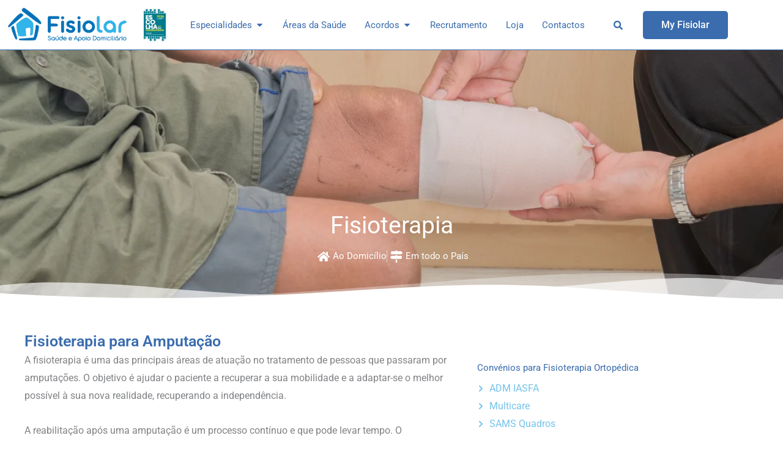

--- FILE ---
content_type: text/css; charset=utf-8
request_url: https://fisiolar.pt/wp-content/uploads/elementor/css/post-556.css?ver=1769051723
body_size: 694
content:
.elementor-kit-556{--e-global-color-primary:#6EC1E4;--e-global-color-secondary:#54595F;--e-global-color-text:#7A7A7A;--e-global-color-accent:#61CE70;--e-global-color-2151a384:#4054B2;--e-global-color-1551b2c5:#23A455;--e-global-color-3fdcf828:#000;--e-global-color-1e67e00e:#FFF;--e-global-typography-primary-font-family:"Roboto";--e-global-typography-primary-font-weight:600;--e-global-typography-secondary-font-family:"Roboto Slab";--e-global-typography-secondary-font-weight:400;--e-global-typography-text-font-family:"Roboto";--e-global-typography-text-font-weight:400;--e-global-typography-accent-font-family:"Roboto";--e-global-typography-accent-font-weight:500;--e-global-typography-9a0d525-font-size:50px;--e-global-typography-9a0d525-font-weight:bold;--e-global-typography-9a0d525-line-height:60px;--e-global-typography-4f6234d-font-size:25px;--e-global-typography-4f6234d-font-weight:600;--e-global-typography-4f6234d-text-decoration:none;--e-global-typography-4f6234d-line-height:32px;--e-global-typography-52aa6d5-font-size:16px;--e-global-typography-52aa6d5-font-weight:400;--e-global-typography-cfdd82e-font-size:11px;--e-global-typography-f17af42-font-size:16px;--e-global-typography-f17af42-font-weight:400;--e-global-typography-f17af42-text-decoration:none;--e-global-typography-ea7516c-font-size:50px;--e-global-typography-ea7516c-font-weight:700;--e-global-typography-ea7516c-line-height:60px;--e-global-typography-ad7d082-font-size:20px;--e-global-typography-ad7d082-font-weight:600;--e-global-typography-ad7d082-text-decoration:none;--e-global-typography-ad7d082-line-height:32px;}.elementor-kit-556 e-page-transition{background-color:#FFBC7D;}.elementor-kit-556 label{font-size:var( --e-global-typography-4f6234d-font-size );font-weight:var( --e-global-typography-4f6234d-font-weight );text-decoration:var( --e-global-typography-4f6234d-text-decoration );line-height:var( --e-global-typography-4f6234d-line-height );}.elementor-section.elementor-section-boxed > .elementor-container{max-width:1200px;}.e-con{--container-max-width:1200px;}.elementor-widget:not(:last-child){margin-block-end:5px;}.elementor-element{--widgets-spacing:5px 5px;--widgets-spacing-row:5px;--widgets-spacing-column:5px;}{}h1.entry-title{display:var(--page-title-display);}@media(max-width:1024px){.elementor-kit-556{--e-global-typography-9a0d525-font-size:45px;--e-global-typography-ea7516c-font-size:45px;}.elementor-kit-556 label{font-size:var( --e-global-typography-4f6234d-font-size );line-height:var( --e-global-typography-4f6234d-line-height );}.elementor-section.elementor-section-boxed > .elementor-container{max-width:1024px;}.e-con{--container-max-width:1024px;}}@media(max-width:767px){.elementor-kit-556{--e-global-typography-9a0d525-font-size:45px;--e-global-typography-52aa6d5-font-size:18px;--e-global-typography-cfdd82e-font-size:14px;--e-global-typography-f17af42-font-size:18px;--e-global-typography-ea7516c-font-size:38px;}.elementor-kit-556 label{font-size:var( --e-global-typography-4f6234d-font-size );line-height:var( --e-global-typography-4f6234d-line-height );}.elementor-section.elementor-section-boxed > .elementor-container{max-width:767px;}.e-con{--container-max-width:767px;}}/* Start custom CSS *//* shrinking header section */

.shrinker {
	background: transparent;
	transition: all .2s linear!important;
	-webkit-transition: all .2s linear!important;
	-moz-transition: all .2s linear!important;
}

.shrinker.elementor-sticky--effects {
	background: #fff;
/*	padding-top: 2px!important;
	padding-bottom: 2px!important;*/
	box-shadow: 0px 6px 30px -4px rgba(0,0,0,.05);
	transition: all .2s linear!important;
	-webkit-transition: all .2s linear!important;
	-moz-transition: all .2s linear!important;
}/* End custom CSS */

--- FILE ---
content_type: text/css; charset=utf-8
request_url: https://fisiolar.pt/wp-content/uploads/elementor/css/post-26229.css?ver=1769059874
body_size: 2603
content:
.elementor-26229 .elementor-element.elementor-element-aaf833c{--display:flex;--flex-direction:row;--container-widget-width:calc( ( 1 - var( --container-widget-flex-grow ) ) * 100% );--container-widget-height:100%;--container-widget-flex-grow:1;--container-widget-align-self:stretch;--flex-wrap-mobile:wrap;--align-items:stretch;--gap:0px 0px;--row-gap:0px;--column-gap:0px;--overlay-opacity:0.64;border-style:double;--border-style:double;border-width:1px 0px 0px 0px;--border-top-width:1px;--border-right-width:0px;--border-bottom-width:0px;--border-left-width:0px;border-color:var( --e-global-color-astglobalcolor1 );--border-color:var( --e-global-color-astglobalcolor1 );--border-radius:0px 0px 0px 0px;--margin-top:0px;--margin-bottom:0px;--margin-left:0px;--margin-right:0px;--padding-top:250px;--padding-bottom:50px;--padding-left:0px;--padding-right:0px;}.elementor-26229 .elementor-element.elementor-element-aaf833c::before, .elementor-26229 .elementor-element.elementor-element-aaf833c > .elementor-background-video-container::before, .elementor-26229 .elementor-element.elementor-element-aaf833c > .e-con-inner > .elementor-background-video-container::before, .elementor-26229 .elementor-element.elementor-element-aaf833c > .elementor-background-slideshow::before, .elementor-26229 .elementor-element.elementor-element-aaf833c > .e-con-inner > .elementor-background-slideshow::before, .elementor-26229 .elementor-element.elementor-element-aaf833c > .elementor-motion-effects-container > .elementor-motion-effects-layer::before{background-color:transparent;--background-overlay:'';background-image:linear-gradient(170deg, var( --e-global-color-astglobalcolor0 ) 0%, var( --e-global-color-astglobalcolor1 ) 100%);}.elementor-26229 .elementor-element.elementor-element-aaf833c:not(.elementor-motion-effects-element-type-background), .elementor-26229 .elementor-element.elementor-element-aaf833c > .elementor-motion-effects-container > .elementor-motion-effects-layer{background-position:0px 23px;background-repeat:no-repeat;background-size:cover;}.elementor-26229 .elementor-element.elementor-element-aaf833c > .elementor-shape-bottom svg, .elementor-26229 .elementor-element.elementor-element-aaf833c > .e-con-inner > .elementor-shape-bottom svg{width:calc(185% + 1.3px);height:47px;}.elementor-26229 .elementor-element.elementor-element-1ee0268{--display:flex;}.elementor-26229 .elementor-element.elementor-element-7050d98 > .elementor-widget-container{padding:0px 0px 0px 0px;}.elementor-26229 .elementor-element.elementor-element-7050d98{text-align:center;}.elementor-26229 .elementor-element.elementor-element-7050d98 .elementor-heading-title{color:var( --e-global-color-astglobalcolor5 );}.elementor-26229 .elementor-element.elementor-element-a8ca4f8 > .elementor-widget-container{margin:10px 0px 0px 0px;}.elementor-26229 .elementor-element.elementor-element-a8ca4f8 .elementor-icon-list-item:not(:last-child):after{content:"";height:70%;border-color:var( --e-global-color-astglobalcolor5 );}.elementor-26229 .elementor-element.elementor-element-a8ca4f8 .elementor-icon-list-items:not(.elementor-inline-items) .elementor-icon-list-item:not(:last-child):after{border-block-start-style:dotted;border-block-start-width:1px;}.elementor-26229 .elementor-element.elementor-element-a8ca4f8 .elementor-icon-list-items.elementor-inline-items .elementor-icon-list-item:not(:last-child):after{border-inline-start-style:dotted;}.elementor-26229 .elementor-element.elementor-element-a8ca4f8 .elementor-inline-items .elementor-icon-list-item:not(:last-child):after{border-inline-start-width:1px;}.elementor-26229 .elementor-element.elementor-element-a8ca4f8 .elementor-icon-list-icon i{color:var( --e-global-color-astglobalcolor5 );transition:color 0.3s;}.elementor-26229 .elementor-element.elementor-element-a8ca4f8 .elementor-icon-list-icon svg{fill:var( --e-global-color-astglobalcolor5 );transition:fill 0.3s;}.elementor-26229 .elementor-element.elementor-element-a8ca4f8{--e-icon-list-icon-size:20px;--e-icon-list-icon-align:right;--e-icon-list-icon-margin:0 0 0 calc(var(--e-icon-list-icon-size, 1em) * 0.25);--icon-vertical-offset:0px;}.elementor-26229 .elementor-element.elementor-element-a8ca4f8 .elementor-icon-list-text{color:var( --e-global-color-astglobalcolor5 );transition:color 0.3s;}.elementor-26229 .elementor-element.elementor-element-1b0c9af{--display:flex;--flex-direction:row;--container-widget-width:initial;--container-widget-height:100%;--container-widget-flex-grow:1;--container-widget-align-self:stretch;--flex-wrap-mobile:wrap;--gap:0px 0px;--row-gap:0px;--column-gap:0px;--padding-top:50px;--padding-bottom:0px;--padding-left:0px;--padding-right:0px;}.elementor-26229 .elementor-element.elementor-element-b06d57d{--display:flex;--flex-direction:column;--container-widget-width:100%;--container-widget-height:initial;--container-widget-flex-grow:0;--container-widget-align-self:initial;--flex-wrap-mobile:wrap;--padding-top:0px;--padding-bottom:0px;--padding-left:0px;--padding-right:20px;}.elementor-26229 .elementor-element.elementor-element-d9d4b49 .elementor-icon-box-wrapper{text-align:start;}.elementor-26229 .elementor-element.elementor-element-d9d4b49 .elementor-icon-box-title, .elementor-26229 .elementor-element.elementor-element-d9d4b49 .elementor-icon-box-title a{font-size:var( --e-global-typography-4f6234d-font-size );font-weight:var( --e-global-typography-4f6234d-font-weight );text-decoration:var( --e-global-typography-4f6234d-text-decoration );line-height:var( --e-global-typography-4f6234d-line-height );}.elementor-26229 .elementor-element.elementor-element-d9d4b49 .elementor-icon-box-title{color:var( --e-global-color-astglobalcolor1 );}.elementor-26229 .elementor-element.elementor-element-e3a4693{font-size:var( --e-global-typography-52aa6d5-font-size );font-weight:var( --e-global-typography-52aa6d5-font-weight );}.elementor-26229 .elementor-element.elementor-element-d6ba4d7 .elementor-accordion-item{border-width:0.2px;border-color:var( --e-global-color-astglobalcolor0 );}.elementor-26229 .elementor-element.elementor-element-d6ba4d7 .elementor-accordion-item .elementor-tab-content{border-width:0.2px;border-block-start-color:var( --e-global-color-astglobalcolor0 );}.elementor-26229 .elementor-element.elementor-element-d6ba4d7 .elementor-accordion-item .elementor-tab-title.elementor-active{border-width:0.2px;border-block-end-color:var( --e-global-color-astglobalcolor0 );}.elementor-26229 .elementor-element.elementor-element-d6ba4d7 .elementor-tab-title{background-color:#74C3EA2E;}.elementor-26229 .elementor-element.elementor-element-d6ba4d7 .elementor-accordion-icon, .elementor-26229 .elementor-element.elementor-element-d6ba4d7 .elementor-accordion-title{color:var( --e-global-color-astglobalcolor1 );}.elementor-26229 .elementor-element.elementor-element-d6ba4d7 .elementor-accordion-icon svg{fill:var( --e-global-color-astglobalcolor1 );}.elementor-26229 .elementor-element.elementor-element-d6ba4d7 .elementor-active .elementor-accordion-icon, .elementor-26229 .elementor-element.elementor-element-d6ba4d7 .elementor-active .elementor-accordion-title{color:var( --e-global-color-astglobalcolor1 );}.elementor-26229 .elementor-element.elementor-element-d6ba4d7 .elementor-active .elementor-accordion-icon svg{fill:var( --e-global-color-astglobalcolor1 );}.elementor-26229 .elementor-element.elementor-element-d6ba4d7 .elementor-accordion-title{font-size:16px;font-weight:400;text-decoration:none;}.elementor-26229 .elementor-element.elementor-element-d6ba4d7 .elementor-tab-content{font-size:var( --e-global-typography-52aa6d5-font-size );font-weight:var( --e-global-typography-52aa6d5-font-weight );}.elementor-26229 .elementor-element.elementor-element-768c162{--spacer-size:50px;}.elementor-26229 .elementor-element.elementor-element-a59383b .elementor-button-content-wrapper{flex-direction:row;}.elementor-26229 .elementor-element.elementor-element-a59383b .elementor-button{font-size:var( --e-global-typography-52aa6d5-font-size );font-weight:var( --e-global-typography-52aa6d5-font-weight );fill:var( --e-global-color-astglobalcolor5 );color:var( --e-global-color-astglobalcolor5 );border-radius:5px 5px 5px 5px;}.elementor-26229 .elementor-element.elementor-element-6d5618c{--spacer-size:50px;}.elementor-26229 .elementor-element.elementor-element-c2786ee > .elementor-widget-container{margin:0px 0px 10px 0px;}.elementor-26229 .elementor-element.elementor-element-c2786ee .elementor-heading-title{color:var( --e-global-color-astglobalcolor1 );}.elementor-26229 .elementor-element.elementor-element-4595a7e > .elementor-widget-container{padding:0px 0px 10px 0px;}.elementor-26229 .elementor-element.elementor-element-4595a7e .elementor-progress-wrapper .elementor-progress-bar{background-color:var( --e-global-color-text );}.elementor-26229 .elementor-element.elementor-element-4595a7e .elementor-progress-wrapper{border-radius:11px;overflow:hidden;}.elementor-26229 .elementor-element.elementor-element-e5e6aad > .elementor-widget-container{padding:0px 0px 10px 0px;}.elementor-26229 .elementor-element.elementor-element-e5e6aad .elementor-progress-wrapper .elementor-progress-bar{background-color:var( --e-global-color-astglobalcolor0 );}.elementor-26229 .elementor-element.elementor-element-e5e6aad .elementor-progress-wrapper{border-radius:10px;overflow:hidden;}.elementor-26229 .elementor-element.elementor-element-7ad8140 > .elementor-widget-container{padding:0px 0px 10px 0px;}.elementor-26229 .elementor-element.elementor-element-7ad8140 .elementor-progress-wrapper .elementor-progress-bar{background-color:var( --e-global-color-text );}.elementor-26229 .elementor-element.elementor-element-7ad8140 .elementor-progress-wrapper{border-radius:10px;overflow:hidden;}.elementor-26229 .elementor-element.elementor-element-0a5765b > .elementor-widget-container{padding:0px 0px 10px 0px;}.elementor-26229 .elementor-element.elementor-element-0a5765b .elementor-progress-wrapper .elementor-progress-bar{background-color:var( --e-global-color-astglobalcolor0 );}.elementor-26229 .elementor-element.elementor-element-0a5765b .elementor-progress-wrapper{border-radius:10px;overflow:hidden;}.elementor-26229 .elementor-element.elementor-element-fe267ca .elementor-progress-wrapper .elementor-progress-bar{background-color:var( --e-global-color-text );}.elementor-26229 .elementor-element.elementor-element-fe267ca .elementor-progress-wrapper{border-radius:10px;overflow:hidden;}.elementor-26229 .elementor-element.elementor-element-d747da4{font-size:11px;}.elementor-26229 .elementor-element.elementor-element-7b1a786{--spacer-size:50px;}.elementor-26229 .elementor-element.elementor-element-0d9b6d4{--display:flex;--flex-direction:column;--container-widget-width:100%;--container-widget-height:initial;--container-widget-flex-grow:0;--container-widget-align-self:initial;--flex-wrap-mobile:wrap;--padding-top:0px;--padding-bottom:0px;--padding-left:20px;--padding-right:0px;}.elementor-26229 .elementor-element.elementor-element-a921bd1{--spacer-size:50px;}.elementor-26229 .elementor-element.elementor-element-f7dcb2a > .elementor-widget-container{margin:0px 0px 10px 0px;}.elementor-26229 .elementor-element.elementor-element-f7dcb2a .elementor-heading-title{color:var( --e-global-color-astglobalcolor1 );}.elementor-26229 .elementor-element.elementor-global-6335 .elementor-icon-list-icon i{color:var( --e-global-color-astglobalcolor0 );transition:color 0.3s;}.elementor-26229 .elementor-element.elementor-global-6335 .elementor-icon-list-icon svg{fill:var( --e-global-color-astglobalcolor0 );transition:fill 0.3s;}.elementor-26229 .elementor-element.elementor-global-6335{--e-icon-list-icon-size:12px;--icon-vertical-offset:0px;}.elementor-26229 .elementor-element.elementor-global-6335 .elementor-icon-list-item > .elementor-icon-list-text, .elementor-26229 .elementor-element.elementor-global-6335 .elementor-icon-list-item > a{font-size:var( --e-global-typography-f17af42-font-size );font-weight:var( --e-global-typography-f17af42-font-weight );text-decoration:var( --e-global-typography-f17af42-text-decoration );line-height:var( --e-global-typography-f17af42-line-height );word-spacing:var( --e-global-typography-f17af42-word-spacing );}.elementor-26229 .elementor-element.elementor-global-6335 .elementor-icon-list-text{transition:color 0.3s;}.elementor-26229 .elementor-element.elementor-element-30b7691{--spacer-size:50px;}.elementor-26229 .elementor-element.elementor-element-a196e18 > .elementor-widget-container{margin:0px 0px 10px 0px;}.elementor-26229 .elementor-element.elementor-element-a196e18 .elementor-heading-title{color:var( --e-global-color-astglobalcolor1 );}.elementor-26229 .elementor-element.elementor-element-70fb5af .elementor-button{background-color:var( --e-global-color-astglobalcolor5 );font-size:var( --e-global-typography-cfdd82e-font-size );fill:var( --e-global-color-astglobalcolor1 );color:var( --e-global-color-astglobalcolor1 );padding:0px 0px 0px 0px;}.elementor-26229 .elementor-element.elementor-element-70fb5af .elementor-post__title, .elementor-26229 .elementor-element.elementor-element-70fb5af .elementor-post__title a{font-size:var( --e-global-typography-f17af42-font-size );font-weight:var( --e-global-typography-f17af42-font-weight );text-decoration:var( --e-global-typography-f17af42-text-decoration );line-height:var( --e-global-typography-f17af42-line-height );word-spacing:var( --e-global-typography-f17af42-word-spacing );}.elementor-26229 .elementor-element.elementor-element-70fb5af .elementor-button-content-wrapper{flex-direction:row-reverse;}.elementor-26229 .elementor-element.elementor-element-70fb5af{--load-more—spacing:10px;}.elementor-26229 .elementor-element.elementor-element-4b9bdd5{--spacer-size:50px;}.elementor-26229 .elementor-element.elementor-element-727fb9e > .elementor-widget-container{margin:0px 0px 10px 0px;}.elementor-26229 .elementor-element.elementor-element-727fb9e .elementor-heading-title{color:var( --e-global-color-astglobalcolor1 );}.elementor-26229 .elementor-element.elementor-global-6331 .elementor-icon-list-icon i{color:var( --e-global-color-astglobalcolor0 );transition:color 0.3s;}.elementor-26229 .elementor-element.elementor-global-6331 .elementor-icon-list-icon svg{fill:var( --e-global-color-astglobalcolor0 );transition:fill 0.3s;}.elementor-26229 .elementor-element.elementor-global-6331{--e-icon-list-icon-size:12px;--icon-vertical-offset:0px;}.elementor-26229 .elementor-element.elementor-global-6331 .elementor-icon-list-item > .elementor-icon-list-text, .elementor-26229 .elementor-element.elementor-global-6331 .elementor-icon-list-item > a{font-size:var( --e-global-typography-f17af42-font-size );font-weight:var( --e-global-typography-f17af42-font-weight );text-decoration:var( --e-global-typography-f17af42-text-decoration );line-height:var( --e-global-typography-f17af42-line-height );word-spacing:var( --e-global-typography-f17af42-word-spacing );}.elementor-26229 .elementor-element.elementor-global-6331 .elementor-icon-list-text{color:var( --e-global-color-astglobalcolor0 );transition:color 0.3s;}.elementor-26229 .elementor-element.elementor-global-6331 .elementor-icon-list-item:hover .elementor-icon-list-text{color:var( --e-global-color-astglobalcolor1 );}.elementor-26229 .elementor-element.elementor-element-1aa3afa{--spacer-size:50px;}.elementor-26229 .elementor-element.elementor-element-db2552b{--display:flex;--flex-direction:row;--container-widget-width:calc( ( 1 - var( --container-widget-flex-grow ) ) * 100% );--container-widget-height:100%;--container-widget-flex-grow:1;--container-widget-align-self:stretch;--flex-wrap-mobile:wrap;--align-items:stretch;--gap:0px 0px;--row-gap:0px;--column-gap:0px;--padding-top:100px;--padding-bottom:100px;--padding-left:40px;--padding-right:40px;--z-index:5;}.elementor-26229 .elementor-element.elementor-element-db2552b:not(.elementor-motion-effects-element-type-background), .elementor-26229 .elementor-element.elementor-element-db2552b > .elementor-motion-effects-container > .elementor-motion-effects-layer{background-color:var( --e-global-color-astglobalcolor1 );}.elementor-26229 .elementor-element.elementor-element-eb63fc2{--display:flex;}.elementor-26229 .elementor-element.elementor-element-e4fc38e{text-align:center;}.elementor-26229 .elementor-element.elementor-element-e4fc38e .elementor-heading-title{font-size:var( --e-global-typography-9a0d525-font-size );font-weight:var( --e-global-typography-9a0d525-font-weight );line-height:var( --e-global-typography-9a0d525-line-height );color:var( --e-global-color-astglobalcolor5 );}.elementor-26229 .elementor-element.elementor-element-fc00808{--display:flex;}.elementor-26229 .elementor-element.elementor-global-39000.elementor-element{--align-self:center;}.elementor-26229 .elementor-element.elementor-global-39000{text-align:center;}.elementor-26229 .elementor-element.elementor-element-03bec91{--divider-border-style:solid;--divider-color:rgba(255,255,255,0.3);--divider-border-width:5px;}.elementor-26229 .elementor-element.elementor-element-03bec91 .elementor-divider-separator{width:70px;margin:0 auto;margin-center:0;}.elementor-26229 .elementor-element.elementor-element-03bec91 .elementor-divider{text-align:center;padding-block-start:15px;padding-block-end:15px;}.elementor-26229 .elementor-element.elementor-element-fda7575{--display:flex;--flex-direction:row;--container-widget-width:calc( ( 1 - var( --container-widget-flex-grow ) ) * 100% );--container-widget-height:100%;--container-widget-flex-grow:1;--container-widget-align-self:stretch;--flex-wrap-mobile:wrap;--align-items:stretch;--gap:10px 10px;--row-gap:10px;--column-gap:10px;}.elementor-26229 .elementor-element.elementor-element-23ea25b{--display:flex;}.elementor-26229 .elementor-element.elementor-global-7971 .elementor-price-table__button{background-color:var( --e-global-color-astglobalcolor0 );color:var( --e-global-color-astglobalcolor5 );font-size:var( --e-global-typography-52aa6d5-font-size );font-weight:var( --e-global-typography-52aa6d5-font-weight );padding:5px 20px 5px 20px;}.elementor-26229 .elementor-element.elementor-global-7971 > .elementor-widget-container{margin:0px 0px 0px 0px;border-style:solid;border-width:1px 1px 1px 1px;border-color:var( --e-global-color-astglobalcolor0 );border-radius:5px 5px 5px 5px;}.elementor-26229 .elementor-element.elementor-global-7971{--e-price-table-header-background-color:var( --e-global-color-astglobalcolor0 );}.elementor-26229 .elementor-element.elementor-global-7971 .elementor-price-table__heading{font-size:var( --e-global-typography-4f6234d-font-size );font-weight:var( --e-global-typography-4f6234d-font-weight );text-decoration:var( --e-global-typography-4f6234d-text-decoration );line-height:var( --e-global-typography-4f6234d-line-height );}.elementor-26229 .elementor-element.elementor-global-7971 .elementor-price-table__price{background-color:var( --e-global-color-astglobalcolor1 );}.elementor-26229 .elementor-element.elementor-global-7971 .elementor-price-table__currency, .elementor-26229 .elementor-element.elementor-global-7971 .elementor-price-table__integer-part, .elementor-26229 .elementor-element.elementor-global-7971 .elementor-price-table__fractional-part{color:var( --e-global-color-astglobalcolor5 );}.elementor-26229 .elementor-element.elementor-global-7971 .elementor-price-table .elementor-price-table__price{font-size:var( --e-global-typography-9a0d525-font-size );font-weight:var( --e-global-typography-9a0d525-font-weight );line-height:var( --e-global-typography-9a0d525-line-height );}.elementor-26229 .elementor-element.elementor-global-7971 .elementor-price-table__currency{align-self:flex-start;}.elementor-26229 .elementor-element.elementor-global-7971 .elementor-price-table__after-price{justify-content:flex-start;}.elementor-26229 .elementor-element.elementor-global-7971 .elementor-price-table__period{color:var( --e-global-color-astglobalcolor5 );}.elementor-26229 .elementor-element.elementor-global-7971 .elementor-price-table__features-list{background-color:var( --e-global-color-astglobalcolor1 );--e-price-table-features-list-color:var( --e-global-color-astglobalcolor5 );}.elementor-26229 .elementor-element.elementor-global-7971 .elementor-price-table__features-list li{font-size:var( --e-global-typography-52aa6d5-font-size );font-weight:var( --e-global-typography-52aa6d5-font-weight );}.elementor-26229 .elementor-element.elementor-global-7971 .elementor-price-table__footer{background-color:var( --e-global-color-astglobalcolor1 );}.elementor-26229 .elementor-element.elementor-element-3fb3d72{--display:flex;}.elementor-26229 .elementor-element.elementor-global-7974 .elementor-price-table__button{background-color:var( --e-global-color-astglobalcolor0 );color:var( --e-global-color-astglobalcolor5 );font-size:var( --e-global-typography-52aa6d5-font-size );font-weight:var( --e-global-typography-52aa6d5-font-weight );padding:5px 20px 5px 20px;}.elementor-26229 .elementor-element.elementor-global-7974 > .elementor-widget-container{border-style:solid;border-width:1px 1px 1px 1px;border-color:var( --e-global-color-astglobalcolor0 );border-radius:5px 5px 5px 5px;}.elementor-26229 .elementor-element.elementor-global-7974{--e-price-table-header-background-color:var( --e-global-color-astglobalcolor0 );}.elementor-26229 .elementor-element.elementor-global-7974 .elementor-price-table__heading{font-size:var( --e-global-typography-4f6234d-font-size );font-weight:var( --e-global-typography-4f6234d-font-weight );text-decoration:var( --e-global-typography-4f6234d-text-decoration );line-height:var( --e-global-typography-4f6234d-line-height );}.elementor-26229 .elementor-element.elementor-global-7974 .elementor-price-table__price{background-color:var( --e-global-color-astglobalcolor1 );}.elementor-26229 .elementor-element.elementor-global-7974 .elementor-price-table__currency, .elementor-26229 .elementor-element.elementor-global-7974 .elementor-price-table__integer-part, .elementor-26229 .elementor-element.elementor-global-7974 .elementor-price-table__fractional-part{color:var( --e-global-color-astglobalcolor5 );}.elementor-26229 .elementor-element.elementor-global-7974 .elementor-price-table .elementor-price-table__price{font-size:var( --e-global-typography-9a0d525-font-size );font-weight:var( --e-global-typography-9a0d525-font-weight );line-height:var( --e-global-typography-9a0d525-line-height );}.elementor-26229 .elementor-element.elementor-global-7974 .elementor-price-table__currency{align-self:flex-start;}.elementor-26229 .elementor-element.elementor-global-7974 .elementor-price-table__after-price{justify-content:flex-start;}.elementor-26229 .elementor-element.elementor-global-7974 .elementor-price-table__period{color:var( --e-global-color-astglobalcolor5 );}.elementor-26229 .elementor-element.elementor-global-7974 .elementor-price-table__features-list{background-color:var( --e-global-color-astglobalcolor1 );--e-price-table-features-list-color:var( --e-global-color-astglobalcolor5 );}.elementor-26229 .elementor-element.elementor-global-7974 .elementor-price-table__features-list li{font-size:var( --e-global-typography-52aa6d5-font-size );font-weight:var( --e-global-typography-52aa6d5-font-weight );}.elementor-26229 .elementor-element.elementor-global-7974 .elementor-price-table__footer{background-color:var( --e-global-color-astglobalcolor1 );}.elementor-26229 .elementor-element.elementor-element-c585336{--display:flex;}.elementor-26229 .elementor-element.elementor-global-7977 .elementor-price-table__button{background-color:var( --e-global-color-astglobalcolor0 );color:var( --e-global-color-astglobalcolor5 );font-size:var( --e-global-typography-52aa6d5-font-size );font-weight:var( --e-global-typography-52aa6d5-font-weight );padding:5px 20px 5px 20px;}.elementor-26229 .elementor-element.elementor-global-7977 > .elementor-widget-container{border-style:solid;border-width:1px 1px 1px 1px;border-color:var( --e-global-color-astglobalcolor0 );border-radius:5px 5px 5px 5px;}.elementor-26229 .elementor-element.elementor-global-7977{--e-price-table-header-background-color:var( --e-global-color-astglobalcolor0 );}.elementor-26229 .elementor-element.elementor-global-7977 .elementor-price-table__heading{font-size:var( --e-global-typography-4f6234d-font-size );font-weight:var( --e-global-typography-4f6234d-font-weight );text-decoration:var( --e-global-typography-4f6234d-text-decoration );line-height:var( --e-global-typography-4f6234d-line-height );}.elementor-26229 .elementor-element.elementor-global-7977 .elementor-price-table__price{background-color:var( --e-global-color-astglobalcolor1 );}.elementor-26229 .elementor-element.elementor-global-7977 .elementor-price-table__currency, .elementor-26229 .elementor-element.elementor-global-7977 .elementor-price-table__integer-part, .elementor-26229 .elementor-element.elementor-global-7977 .elementor-price-table__fractional-part{color:var( --e-global-color-astglobalcolor5 );}.elementor-26229 .elementor-element.elementor-global-7977 .elementor-price-table .elementor-price-table__price{font-size:var( --e-global-typography-9a0d525-font-size );font-weight:var( --e-global-typography-9a0d525-font-weight );line-height:var( --e-global-typography-9a0d525-line-height );}.elementor-26229 .elementor-element.elementor-global-7977 .elementor-price-table__currency{align-self:flex-start;}.elementor-26229 .elementor-element.elementor-global-7977 .elementor-price-table__after-price{justify-content:flex-start;}.elementor-26229 .elementor-element.elementor-global-7977 .elementor-price-table__period{color:var( --e-global-color-astglobalcolor5 );}.elementor-26229 .elementor-element.elementor-global-7977 .elementor-price-table__features-list{background-color:var( --e-global-color-astglobalcolor1 );--e-price-table-features-list-color:var( --e-global-color-astglobalcolor5 );}.elementor-26229 .elementor-element.elementor-global-7977 .elementor-price-table__features-list li{font-size:var( --e-global-typography-52aa6d5-font-size );font-weight:var( --e-global-typography-52aa6d5-font-weight );}.elementor-26229 .elementor-element.elementor-global-7977 .elementor-price-table__footer{background-color:var( --e-global-color-astglobalcolor1 );}.elementor-26229 .elementor-element.elementor-global-7977 .elementor-ribbon-inner{background-color:var( --e-global-color-astglobalcolor1 );color:#ffffff;}.elementor-26229 .elementor-element.elementor-global-35886{text-align:center;font-size:14px;font-weight:400;line-height:23px;color:var( --e-global-color-1e67e00e );}.elementor-26229 .elementor-element.elementor-element-6485c4f{--display:flex;--margin-top:0px;--margin-bottom:0px;--margin-left:0px;--margin-right:0px;--padding-top:0px;--padding-bottom:0px;--padding-left:0px;--padding-right:0px;}body.elementor-page-26229:not(.elementor-motion-effects-element-type-background), body.elementor-page-26229 > .elementor-motion-effects-container > .elementor-motion-effects-layer{background-color:#ffffff;}@media(min-width:768px){.elementor-26229 .elementor-element.elementor-element-b06d57d{--width:60%;}.elementor-26229 .elementor-element.elementor-element-0d9b6d4{--width:40%;}}@media(max-width:1024px){.elementor-26229 .elementor-element.elementor-element-aaf833c:not(.elementor-motion-effects-element-type-background), .elementor-26229 .elementor-element.elementor-element-aaf833c > .elementor-motion-effects-container > .elementor-motion-effects-layer{background-image:url("https://fisiolar.pt/wp-content/uploads/2023/08/fisiolar_fisioterapia-para-amputacao_m.webp");background-position:0px 0px;}.elementor-26229 .elementor-element.elementor-element-aaf833c{--padding-top:0250px;--padding-bottom:50px;--padding-left:0px;--padding-right:0px;}.elementor-26229 .elementor-element.elementor-element-7050d98{text-align:center;}.elementor-26229 .elementor-element.elementor-element-1b0c9af{--padding-top:0px;--padding-bottom:0px;--padding-left:0px;--padding-right:0px;}.elementor-26229 .elementor-element.elementor-element-b06d57d{--padding-top:0px;--padding-bottom:0px;--padding-left:10px;--padding-right:20px;}.elementor-26229 .elementor-element.elementor-element-d9d4b49 > .elementor-widget-container{margin:20px 0px 0px 0px;}.elementor-26229 .elementor-element.elementor-element-d9d4b49 .elementor-icon-box-title, .elementor-26229 .elementor-element.elementor-element-d9d4b49 .elementor-icon-box-title a{font-size:var( --e-global-typography-4f6234d-font-size );line-height:var( --e-global-typography-4f6234d-line-height );}.elementor-26229 .elementor-element.elementor-element-e3a4693{font-size:var( --e-global-typography-52aa6d5-font-size );}.elementor-26229 .elementor-element.elementor-element-d6ba4d7 .elementor-tab-content{font-size:var( --e-global-typography-52aa6d5-font-size );}.elementor-26229 .elementor-element.elementor-element-a59383b .elementor-button{font-size:var( --e-global-typography-52aa6d5-font-size );}.elementor-26229 .elementor-element.elementor-global-6335 .elementor-icon-list-item > .elementor-icon-list-text, .elementor-26229 .elementor-element.elementor-global-6335 .elementor-icon-list-item > a{font-size:var( --e-global-typography-f17af42-font-size );line-height:var( --e-global-typography-f17af42-line-height );word-spacing:var( --e-global-typography-f17af42-word-spacing );}.elementor-26229 .elementor-element.elementor-element-70fb5af .elementor-post__title, .elementor-26229 .elementor-element.elementor-element-70fb5af .elementor-post__title a{font-size:var( --e-global-typography-f17af42-font-size );line-height:var( --e-global-typography-f17af42-line-height );word-spacing:var( --e-global-typography-f17af42-word-spacing );}.elementor-26229 .elementor-element.elementor-element-70fb5af .elementor-button{font-size:var( --e-global-typography-cfdd82e-font-size );}.elementor-26229 .elementor-element.elementor-global-6331 .elementor-icon-list-item > .elementor-icon-list-text, .elementor-26229 .elementor-element.elementor-global-6331 .elementor-icon-list-item > a{font-size:var( --e-global-typography-f17af42-font-size );line-height:var( --e-global-typography-f17af42-line-height );word-spacing:var( --e-global-typography-f17af42-word-spacing );}.elementor-26229 .elementor-element.elementor-element-db2552b{--padding-top:75px;--padding-bottom:75px;--padding-left:0px;--padding-right:0px;}.elementor-26229 .elementor-element.elementor-element-e4fc38e .elementor-heading-title{font-size:var( --e-global-typography-9a0d525-font-size );line-height:var( --e-global-typography-9a0d525-line-height );}.elementor-26229 .elementor-element.elementor-global-7971 .elementor-price-table__heading{font-size:var( --e-global-typography-4f6234d-font-size );line-height:var( --e-global-typography-4f6234d-line-height );}.elementor-26229 .elementor-element.elementor-global-7971 .elementor-price-table .elementor-price-table__price{font-size:var( --e-global-typography-9a0d525-font-size );line-height:var( --e-global-typography-9a0d525-line-height );}.elementor-26229 .elementor-element.elementor-global-7971 .elementor-price-table__features-list li{font-size:var( --e-global-typography-52aa6d5-font-size );}.elementor-26229 .elementor-element.elementor-global-7971 .elementor-price-table__button{font-size:var( --e-global-typography-52aa6d5-font-size );}.elementor-26229 .elementor-element.elementor-global-7974 .elementor-price-table__heading{font-size:var( --e-global-typography-4f6234d-font-size );line-height:var( --e-global-typography-4f6234d-line-height );}.elementor-26229 .elementor-element.elementor-global-7974 .elementor-price-table .elementor-price-table__price{font-size:var( --e-global-typography-9a0d525-font-size );line-height:var( --e-global-typography-9a0d525-line-height );}.elementor-26229 .elementor-element.elementor-global-7974 .elementor-price-table__features-list li{font-size:var( --e-global-typography-52aa6d5-font-size );}.elementor-26229 .elementor-element.elementor-global-7974 .elementor-price-table__button{font-size:var( --e-global-typography-52aa6d5-font-size );}.elementor-26229 .elementor-element.elementor-global-7977 .elementor-price-table__heading{font-size:var( --e-global-typography-4f6234d-font-size );line-height:var( --e-global-typography-4f6234d-line-height );}.elementor-26229 .elementor-element.elementor-global-7977 .elementor-price-table .elementor-price-table__price{font-size:var( --e-global-typography-9a0d525-font-size );line-height:var( --e-global-typography-9a0d525-line-height );}.elementor-26229 .elementor-element.elementor-global-7977 .elementor-price-table__features-list li{font-size:var( --e-global-typography-52aa6d5-font-size );}.elementor-26229 .elementor-element.elementor-global-7977 .elementor-price-table__button{font-size:var( --e-global-typography-52aa6d5-font-size );}}@media(max-width:767px){.elementor-26229 .elementor-element.elementor-element-aaf833c:not(.elementor-motion-effects-element-type-background), .elementor-26229 .elementor-element.elementor-element-aaf833c > .elementor-motion-effects-container > .elementor-motion-effects-layer{background-image:url("https://fisiolar.pt/wp-content/uploads/2023/08/fisiolar_fisioterapia-para-amputacao_m.webp");background-position:top center;background-size:cover;}.elementor-26229 .elementor-element.elementor-element-aaf833c > .elementor-shape-bottom svg, .elementor-26229 .elementor-element.elementor-element-aaf833c > .e-con-inner > .elementor-shape-bottom svg{height:20px;}.elementor-26229 .elementor-element.elementor-element-aaf833c{--margin-top:0px;--margin-bottom:0px;--margin-left:0px;--margin-right:0px;--padding-top:100px;--padding-bottom:25px;--padding-left:0px;--padding-right:0px;}.elementor-26229 .elementor-element.elementor-element-a8ca4f8 > .elementor-widget-container{margin:0px 0px 0px 0px;}.elementor-26229 .elementor-element.elementor-element-b06d57d{--padding-top:0px;--padding-bottom:0px;--padding-left:10px;--padding-right:10px;}.elementor-26229 .elementor-element.elementor-element-d9d4b49 > .elementor-widget-container{margin:20px 0px 0px 0px;}.elementor-26229 .elementor-element.elementor-element-d9d4b49 .elementor-icon-box-wrapper{text-align:center;}.elementor-26229 .elementor-element.elementor-element-d9d4b49 .elementor-icon-box-title, .elementor-26229 .elementor-element.elementor-element-d9d4b49 .elementor-icon-box-title a{font-size:var( --e-global-typography-4f6234d-font-size );line-height:var( --e-global-typography-4f6234d-line-height );}.elementor-26229 .elementor-element.elementor-element-e3a4693{font-size:var( --e-global-typography-52aa6d5-font-size );}.elementor-26229 .elementor-element.elementor-element-d6ba4d7 .elementor-accordion-title{font-size:18px;}.elementor-26229 .elementor-element.elementor-element-d6ba4d7 .elementor-tab-content{font-size:var( --e-global-typography-52aa6d5-font-size );}.elementor-26229 .elementor-element.elementor-element-a59383b .elementor-button{font-size:var( --e-global-typography-52aa6d5-font-size );}.elementor-26229 .elementor-element.elementor-element-d747da4{font-size:9px;}.elementor-26229 .elementor-element.elementor-element-0d9b6d4{--padding-top:0px;--padding-bottom:0px;--padding-left:10px;--padding-right:10px;}.elementor-26229 .elementor-element.elementor-global-6335 .elementor-icon-list-item > .elementor-icon-list-text, .elementor-26229 .elementor-element.elementor-global-6335 .elementor-icon-list-item > a{font-size:var( --e-global-typography-f17af42-font-size );line-height:var( --e-global-typography-f17af42-line-height );word-spacing:var( --e-global-typography-f17af42-word-spacing );}.elementor-26229 .elementor-element.elementor-element-70fb5af > .elementor-widget-container{padding:0px 0px 0px 2px;}.elementor-26229 .elementor-element.elementor-element-70fb5af .elementor-post__title, .elementor-26229 .elementor-element.elementor-element-70fb5af .elementor-post__title a{font-size:var( --e-global-typography-f17af42-font-size );line-height:var( --e-global-typography-f17af42-line-height );word-spacing:var( --e-global-typography-f17af42-word-spacing );}.elementor-26229 .elementor-element.elementor-element-70fb5af .elementor-button{font-size:var( --e-global-typography-cfdd82e-font-size );}.elementor-26229 .elementor-element.elementor-global-6331 .elementor-icon-list-item > .elementor-icon-list-text, .elementor-26229 .elementor-element.elementor-global-6331 .elementor-icon-list-item > a{font-size:var( --e-global-typography-f17af42-font-size );line-height:var( --e-global-typography-f17af42-line-height );word-spacing:var( --e-global-typography-f17af42-word-spacing );}.elementor-26229 .elementor-element.elementor-element-db2552b{--padding-top:75px;--padding-bottom:25px;--padding-left:20px;--padding-right:20px;}.elementor-26229 .elementor-element.elementor-element-e4fc38e{text-align:center;}.elementor-26229 .elementor-element.elementor-element-e4fc38e .elementor-heading-title{font-size:var( --e-global-typography-9a0d525-font-size );line-height:var( --e-global-typography-9a0d525-line-height );}.elementor-26229 .elementor-element.elementor-element-03bec91 .elementor-divider{text-align:center;}.elementor-26229 .elementor-element.elementor-element-03bec91 .elementor-divider-separator{margin:0 auto;margin-center:0;}.elementor-26229 .elementor-element.elementor-global-7971 .elementor-price-table__heading{font-size:var( --e-global-typography-4f6234d-font-size );line-height:var( --e-global-typography-4f6234d-line-height );}.elementor-26229 .elementor-element.elementor-global-7971 .elementor-price-table .elementor-price-table__price{font-size:var( --e-global-typography-9a0d525-font-size );line-height:var( --e-global-typography-9a0d525-line-height );}.elementor-26229 .elementor-element.elementor-global-7971 .elementor-price-table__features-list li{font-size:var( --e-global-typography-52aa6d5-font-size );}.elementor-26229 .elementor-element.elementor-global-7971 .elementor-price-table__button{font-size:var( --e-global-typography-52aa6d5-font-size );}.elementor-26229 .elementor-element.elementor-global-7974 .elementor-price-table__heading{font-size:var( --e-global-typography-4f6234d-font-size );line-height:var( --e-global-typography-4f6234d-line-height );}.elementor-26229 .elementor-element.elementor-global-7974 .elementor-price-table .elementor-price-table__price{font-size:var( --e-global-typography-9a0d525-font-size );line-height:var( --e-global-typography-9a0d525-line-height );}.elementor-26229 .elementor-element.elementor-global-7974 .elementor-price-table__features-list li{font-size:var( --e-global-typography-52aa6d5-font-size );}.elementor-26229 .elementor-element.elementor-global-7974 .elementor-price-table__button{font-size:var( --e-global-typography-52aa6d5-font-size );}.elementor-26229 .elementor-element.elementor-global-7977 .elementor-price-table__heading{font-size:var( --e-global-typography-4f6234d-font-size );line-height:var( --e-global-typography-4f6234d-line-height );}.elementor-26229 .elementor-element.elementor-global-7977 .elementor-price-table .elementor-price-table__price{font-size:var( --e-global-typography-9a0d525-font-size );line-height:var( --e-global-typography-9a0d525-line-height );}.elementor-26229 .elementor-element.elementor-global-7977 .elementor-price-table__features-list li{font-size:var( --e-global-typography-52aa6d5-font-size );}.elementor-26229 .elementor-element.elementor-global-7977 .elementor-price-table__button{font-size:var( --e-global-typography-52aa6d5-font-size );}.elementor-26229 .elementor-element.elementor-global-35886 > .elementor-widget-container{margin:0px 20px 0px 20px;padding:0px 0px 0px 0px;}.elementor-26229 .elementor-element.elementor-global-35886{text-align:center;font-size:13px;}}@media(min-width:1025px){.elementor-26229 .elementor-element.elementor-element-aaf833c:not(.elementor-motion-effects-element-type-background), .elementor-26229 .elementor-element.elementor-element-aaf833c > .elementor-motion-effects-container > .elementor-motion-effects-layer{background-attachment:fixed;}}

--- FILE ---
content_type: text/css; charset=utf-8
request_url: https://fisiolar.pt/wp-content/uploads/elementor/css/post-22354.css?ver=1769051724
body_size: 1338
content:
.elementor-22354 .elementor-element.elementor-element-eb8db52:not(.elementor-motion-effects-element-type-background), .elementor-22354 .elementor-element.elementor-element-eb8db52 > .elementor-motion-effects-container > .elementor-motion-effects-layer{background-color:var( --e-global-color-astglobalcolor1 );}.elementor-22354 .elementor-element.elementor-element-eb8db52{transition:background 0.3s, border 0.3s, border-radius 0.3s, box-shadow 0.3s;padding:40px 0px 40px 0px;z-index:0;}.elementor-22354 .elementor-element.elementor-element-eb8db52 > .elementor-background-overlay{transition:background 0.3s, border-radius 0.3s, opacity 0.3s;}.elementor-22354 .elementor-element.elementor-element-508a1a85 > .elementor-element-populated{margin:0px 0px 0px 0px;--e-column-margin-right:0px;--e-column-margin-left:0px;}.elementor-22354 .elementor-element.elementor-element-3ab935e8 > .elementor-widget-container{margin:0px 0px 0px 0px;padding:0px 0px 20px 0px;}.elementor-22354 .elementor-element.elementor-element-3ab935e8{text-align:start;}.elementor-22354 .elementor-element.elementor-element-3ab935e8 .elementor-heading-title{font-size:var( --e-global-typography-4f6234d-font-size );font-weight:var( --e-global-typography-4f6234d-font-weight );text-decoration:var( --e-global-typography-4f6234d-text-decoration );line-height:var( --e-global-typography-4f6234d-line-height );color:var( --e-global-color-astglobalcolor5 );}.elementor-22354 .elementor-element.elementor-element-279b789{column-gap:0px;text-align:start;font-size:var( --e-global-typography-52aa6d5-font-size );font-weight:var( --e-global-typography-52aa6d5-font-weight );color:#FFFFFF;}.elementor-22354 .elementor-element.elementor-element-5900ef56 > .elementor-container{max-width:500px;}.elementor-22354 .elementor-element.elementor-element-5900ef56{margin-top:0px;margin-bottom:0px;}.elementor-22354 .elementor-element.elementor-element-60f37f6d > .elementor-element-populated{margin:0px 0px 0px 0px;--e-column-margin-right:0px;--e-column-margin-left:0px;padding:5px 5px 5px 5px;}.elementor-22354 .elementor-element.elementor-element-80751da > .elementor-element-populated{margin:0px 0px 0px 0px;--e-column-margin-right:0px;--e-column-margin-left:0px;padding:5px 5px 5px 5px;}.elementor-22354 .elementor-element.elementor-element-e846a63 > .elementor-container{max-width:500px;}.elementor-22354 .elementor-element.elementor-element-e846a63{margin-top:0px;margin-bottom:0px;}.elementor-22354 .elementor-element.elementor-element-4d55643 > .elementor-element-populated{margin:0px 0px 0px 0px;--e-column-margin-right:0px;--e-column-margin-left:0px;padding:5px 5px 5px 5px;}.elementor-22354 .elementor-element.elementor-element-d67b51e > .elementor-element-populated{margin:0px 0px 0px 0px;--e-column-margin-right:0px;--e-column-margin-left:0px;padding:5px 5px 5px 5px;}.elementor-22354 .elementor-element.elementor-element-58948a91 > .elementor-element-populated{margin:0px 0px 0px 0px;--e-column-margin-right:0px;--e-column-margin-left:0px;}.elementor-22354 .elementor-element.elementor-element-ac837c4{text-align:start;}.elementor-22354 .elementor-element.elementor-element-ac837c4 .elementor-heading-title{font-size:var( --e-global-typography-4f6234d-font-size );font-weight:var( --e-global-typography-4f6234d-font-weight );text-decoration:var( --e-global-typography-4f6234d-text-decoration );line-height:var( --e-global-typography-4f6234d-line-height );color:var( --e-global-color-astglobalcolor5 );}.elementor-22354 .elementor-element.elementor-element-6fc8a395{--grid-row-gap:35px;--grid-column-gap:30px;}.elementor-22354 .elementor-element.elementor-element-6fc8a395 > .elementor-widget-container{padding:0px 0px 0px 0px;}.elementor-22354 .elementor-element.elementor-element-6fc8a395 .elementor-post{padding:20px 0px 0px 0px;}.elementor-22354 .elementor-element.elementor-element-6fc8a395 .elementor-post__title, .elementor-22354 .elementor-element.elementor-element-6fc8a395 .elementor-post__title a{color:var( --e-global-color-astglobalcolor0 );font-size:var( --e-global-typography-4f6234d-font-size );font-weight:var( --e-global-typography-4f6234d-font-weight );text-decoration:var( --e-global-typography-4f6234d-text-decoration );line-height:var( --e-global-typography-4f6234d-line-height );}.elementor-22354 .elementor-element.elementor-element-6fc8a395 .elementor-post__title{margin-bottom:19px;}.elementor-22354 .elementor-element.elementor-element-6fc8a395 .elementor-post__excerpt p{color:var( --e-global-color-astglobalcolor6 );font-size:var( --e-global-typography-52aa6d5-font-size );font-weight:var( --e-global-typography-52aa6d5-font-weight );}.elementor-22354 .elementor-element.elementor-element-6fc8a395 .elementor-post__read-more{color:var( --e-global-color-astglobalcolor0 );}.elementor-22354 .elementor-element.elementor-element-6fc8a395 a.elementor-post__read-more{font-size:var( --e-global-typography-52aa6d5-font-size );font-weight:var( --e-global-typography-52aa6d5-font-weight );}.elementor-22354 .elementor-element.elementor-element-53279a61 > .elementor-element-populated{margin:0px 0px 0px 0px;--e-column-margin-right:0px;--e-column-margin-left:0px;}.elementor-22354 .elementor-element.elementor-element-b52e93f > .elementor-widget-container{padding:0px 0px 20px 0px;}.elementor-22354 .elementor-element.elementor-element-b52e93f{text-align:start;}.elementor-22354 .elementor-element.elementor-element-b52e93f .elementor-heading-title{font-size:var( --e-global-typography-4f6234d-font-size );font-weight:var( --e-global-typography-4f6234d-font-weight );text-decoration:var( --e-global-typography-4f6234d-text-decoration );line-height:var( --e-global-typography-4f6234d-line-height );color:var( --e-global-color-astglobalcolor5 );}.elementor-22354 .elementor-element.elementor-element-7a9503f7 > .elementor-widget-container{padding:0px 0px 0px 0px;}.elementor-22354 .elementor-element.elementor-element-1346e219 > .elementor-element-populated{margin:0px 0px 0px 0px;--e-column-margin-right:0px;--e-column-margin-left:0px;}.elementor-22354 .elementor-element.elementor-element-5d3d8919 > .elementor-widget-container{padding:0px 0px 20px 0px;}.elementor-22354 .elementor-element.elementor-element-5d3d8919{text-align:start;}.elementor-22354 .elementor-element.elementor-element-5d3d8919 .elementor-heading-title{font-size:var( --e-global-typography-4f6234d-font-size );font-weight:var( --e-global-typography-4f6234d-font-weight );text-decoration:var( --e-global-typography-4f6234d-text-decoration );line-height:var( --e-global-typography-4f6234d-line-height );color:var( --e-global-color-astglobalcolor5 );}.elementor-22354 .elementor-element.elementor-element-dd72df6 .menu-item a.uael-menu-item,.elementor-22354 .elementor-element.elementor-element-dd72df6 .menu-item a.uael-sub-menu-item{padding-left:0px;padding-right:0px;}.elementor-22354 .elementor-element.elementor-element-dd72df6 .sub-menu li a.uael-sub-menu-item,
						.elementor-22354 .elementor-element.elementor-element-dd72df6 nav.uael-dropdown li a.uael-menu-item,
						.elementor-22354 .elementor-element.elementor-element-dd72df6 nav.uael-dropdown li a.uael-sub-menu-item,
						.elementor-22354 .elementor-element.elementor-element-dd72df6 nav.uael-dropdown-expandible li a.uael-menu-item,
						.elementor-22354 .elementor-element.elementor-element-dd72df6 nav.uael-dropdown-expandible li a.uael-sub-menu-item{padding-left:15px;padding-right:15px;}.elementor-22354 .elementor-element.elementor-element-dd72df6 .sub-menu a.uael-sub-menu-item,
						 .elementor-22354 .elementor-element.elementor-element-dd72df6 nav.uael-dropdown li a.uael-menu-item,
						 .elementor-22354 .elementor-element.elementor-element-dd72df6 nav.uael-dropdown li a.uael-sub-menu-item,
						 .elementor-22354 .elementor-element.elementor-element-dd72df6 nav.uael-dropdown-expandible li a.uael-menu-item,
						 .elementor-22354 .elementor-element.elementor-element-dd72df6 nav.uael-dropdown-expandible li a.uael-sub-menu-item{padding-top:15px;padding-bottom:15px;}.elementor-22354 .elementor-element.elementor-element-dd72df6 > .elementor-widget-container{padding:0px 0px 0px 8px;}.elementor-22354 .elementor-element.elementor-element-dd72df6 .menu-item a.uael-menu-item{font-size:var( --e-global-typography-f17af42-font-size );font-weight:var( --e-global-typography-f17af42-font-weight );text-decoration:var( --e-global-typography-f17af42-text-decoration );line-height:var( --e-global-typography-f17af42-line-height );word-spacing:var( --e-global-typography-f17af42-word-spacing );}.elementor-22354 .elementor-element.elementor-element-dd72df6 .menu-item a.uael-menu-item:not(.elementor-button):hover,
								.elementor-22354 .elementor-element.elementor-element-dd72df6 .sub-menu a.uael-sub-menu-item:hover,
								.elementor-22354 .elementor-element.elementor-element-dd72df6 .menu-item.current-menu-item a.uael-menu-item:not(.elementor-button),
								.elementor-22354 .elementor-element.elementor-element-dd72df6 .menu-item a.uael-menu-item.highlighted:not(.elementor-button),
								.elementor-22354 .elementor-element.elementor-element-dd72df6 .menu-item a.uael-menu-item:not(.elementor-button):focus{color:var( --e-global-color-astglobalcolor5 );}.elementor-22354 .elementor-element.elementor-element-dd72df6 .sub-menu,
								.elementor-22354 .elementor-element.elementor-element-dd72df6 nav.uael-dropdown,
								.elementor-22354 .elementor-element.elementor-element-dd72df6 .uael-nav-menu nav.uael-dropdown-expandible,
								.elementor-22354 .elementor-element.elementor-element-dd72df6 .uael-nav-menu nav.uael-dropdown-expandible .menu-item a.uael-menu-item,
								.elementor-22354 .elementor-element.elementor-element-dd72df6 .uael-nav-menu nav.uael-dropdown-expandible .menu-item .sub-menu,
								.elementor-22354 .elementor-element.elementor-element-dd72df6 nav.uael-dropdown .menu-item a.uael-menu-item,
								.elementor-22354 .elementor-element.elementor-element-dd72df6 nav.uael-dropdown .menu-item a.uael-sub-menu-item{background-color:#fff;}.elementor-22354 .elementor-element.elementor-element-dd72df6 .sub-menu li.menu-item:not(:last-child),
						.elementor-22354 .elementor-element.elementor-element-dd72df6 nav.uael-dropdown li.menu-item:not(:last-child),
						.elementor-22354 .elementor-element.elementor-element-dd72df6 nav.uael-dropdown-expandible li.menu-item:not(:last-child){border-bottom-style:solid;border-bottom-color:#c4c4c4;border-bottom-width:1px;}.elementor-22354 .elementor-element.elementor-element-5d09a9be .elementor-repeater-item-27b3a82.elementor-social-icon{background-color:#74C3EA00;}.elementor-22354 .elementor-element.elementor-element-5d09a9be .elementor-repeater-item-27b3a82.elementor-social-icon i{color:var( --e-global-color-astglobalcolor0 );}.elementor-22354 .elementor-element.elementor-element-5d09a9be .elementor-repeater-item-27b3a82.elementor-social-icon svg{fill:var( --e-global-color-astglobalcolor0 );}.elementor-22354 .elementor-element.elementor-element-5d09a9be .elementor-repeater-item-c92ffa4.elementor-social-icon{background-color:#02010100;}.elementor-22354 .elementor-element.elementor-element-5d09a9be .elementor-repeater-item-c92ffa4.elementor-social-icon i{color:var( --e-global-color-astglobalcolor0 );}.elementor-22354 .elementor-element.elementor-element-5d09a9be .elementor-repeater-item-c92ffa4.elementor-social-icon svg{fill:var( --e-global-color-astglobalcolor0 );}.elementor-22354 .elementor-element.elementor-element-5d09a9be .elementor-repeater-item-3ba17d0.elementor-social-icon{background-color:#02010100;}.elementor-22354 .elementor-element.elementor-element-5d09a9be .elementor-repeater-item-3ba17d0.elementor-social-icon i{color:var( --e-global-color-astglobalcolor0 );}.elementor-22354 .elementor-element.elementor-element-5d09a9be .elementor-repeater-item-3ba17d0.elementor-social-icon svg{fill:var( --e-global-color-astglobalcolor0 );}.elementor-22354 .elementor-element.elementor-element-5d09a9be .elementor-repeater-item-7d9aaea.elementor-social-icon{background-color:#02010100;}.elementor-22354 .elementor-element.elementor-element-5d09a9be .elementor-repeater-item-7d9aaea.elementor-social-icon i{color:var( --e-global-color-astglobalcolor0 );}.elementor-22354 .elementor-element.elementor-element-5d09a9be .elementor-repeater-item-7d9aaea.elementor-social-icon svg{fill:var( --e-global-color-astglobalcolor0 );}.elementor-22354 .elementor-element.elementor-element-5d09a9be{--grid-template-columns:repeat(0, auto);width:auto;max-width:auto;--icon-size:20px;--grid-column-gap:0px;--grid-row-gap:0px;}.elementor-22354 .elementor-element.elementor-element-5d09a9be .elementor-widget-container{text-align:center;}.elementor-22354 .elementor-element.elementor-element-5d09a9be > .elementor-widget-container{margin:0px 0px 0px 0px;padding:5px 0px 5px 0px;}.elementor-22354 .elementor-element.elementor-element-5d09a9be .elementor-social-icon i{color:var( --e-global-color-astglobalcolor0 );}.elementor-22354 .elementor-element.elementor-element-5d09a9be .elementor-social-icon svg{fill:var( --e-global-color-astglobalcolor0 );}.elementor-22354 .elementor-element.elementor-element-5d09a9be .elementor-social-icon{--icon-padding:0.4em;}.elementor-22354 .elementor-element.elementor-element-8610265:not(.elementor-motion-effects-element-type-background), .elementor-22354 .elementor-element.elementor-element-8610265 > .elementor-motion-effects-container > .elementor-motion-effects-layer{background-color:var( --e-global-color-astglobalcolor4 );}.elementor-22354 .elementor-element.elementor-element-8610265{transition:background 0.3s, border 0.3s, border-radius 0.3s, box-shadow 0.3s;}.elementor-22354 .elementor-element.elementor-element-8610265 > .elementor-background-overlay{transition:background 0.3s, border-radius 0.3s, opacity 0.3s;}.elementor-22354 .elementor-element.elementor-element-972997f .hfe-copyright-wrapper{text-align:center;}.elementor-theme-builder-content-area{height:400px;}.elementor-location-header:before, .elementor-location-footer:before{content:"";display:table;clear:both;}@media(max-width:1024px){.elementor-22354 .elementor-element.elementor-element-3ab935e8 .elementor-heading-title{font-size:var( --e-global-typography-4f6234d-font-size );line-height:var( --e-global-typography-4f6234d-line-height );}.elementor-22354 .elementor-element.elementor-element-279b789{font-size:var( --e-global-typography-52aa6d5-font-size );}.elementor-22354 .elementor-element.elementor-element-ac837c4 .elementor-heading-title{font-size:var( --e-global-typography-4f6234d-font-size );line-height:var( --e-global-typography-4f6234d-line-height );}.elementor-22354 .elementor-element.elementor-element-6fc8a395 .elementor-post__title, .elementor-22354 .elementor-element.elementor-element-6fc8a395 .elementor-post__title a{font-size:var( --e-global-typography-4f6234d-font-size );line-height:var( --e-global-typography-4f6234d-line-height );}.elementor-22354 .elementor-element.elementor-element-6fc8a395 .elementor-post__excerpt p{font-size:var( --e-global-typography-52aa6d5-font-size );}.elementor-22354 .elementor-element.elementor-element-6fc8a395 a.elementor-post__read-more{font-size:var( --e-global-typography-52aa6d5-font-size );}.elementor-22354 .elementor-element.elementor-element-b52e93f .elementor-heading-title{font-size:var( --e-global-typography-4f6234d-font-size );line-height:var( --e-global-typography-4f6234d-line-height );}.elementor-22354 .elementor-element.elementor-element-5d3d8919 .elementor-heading-title{font-size:var( --e-global-typography-4f6234d-font-size );line-height:var( --e-global-typography-4f6234d-line-height );}.elementor-22354 .elementor-element.elementor-element-dd72df6 .menu-item a.uael-menu-item{font-size:var( --e-global-typography-f17af42-font-size );line-height:var( --e-global-typography-f17af42-line-height );word-spacing:var( --e-global-typography-f17af42-word-spacing );}.elementor-22354 .elementor-element.elementor-element-5d09a9be{--icon-size:12px;}.elementor-22354 .elementor-element.elementor-element-5d09a9be .elementor-social-icon{--icon-padding:0.3em;}}@media(max-width:767px){.elementor-22354 .elementor-element.elementor-element-508a1a85.elementor-column > .elementor-widget-wrap{justify-content:center;}.elementor-22354 .elementor-element.elementor-element-3ab935e8 .elementor-heading-title{font-size:var( --e-global-typography-4f6234d-font-size );line-height:var( --e-global-typography-4f6234d-line-height );}.elementor-22354 .elementor-element.elementor-element-279b789{text-align:start;font-size:var( --e-global-typography-52aa6d5-font-size );}.elementor-22354 .elementor-element.elementor-element-ac837c4 .elementor-heading-title{font-size:var( --e-global-typography-4f6234d-font-size );line-height:var( --e-global-typography-4f6234d-line-height );}.elementor-22354 .elementor-element.elementor-element-6fc8a395 .elementor-post__title, .elementor-22354 .elementor-element.elementor-element-6fc8a395 .elementor-post__title a{font-size:var( --e-global-typography-4f6234d-font-size );line-height:var( --e-global-typography-4f6234d-line-height );}.elementor-22354 .elementor-element.elementor-element-6fc8a395 .elementor-post__excerpt p{font-size:var( --e-global-typography-52aa6d5-font-size );}.elementor-22354 .elementor-element.elementor-element-6fc8a395 a.elementor-post__read-more{font-size:var( --e-global-typography-52aa6d5-font-size );}.elementor-22354 .elementor-element.elementor-element-b52e93f .elementor-heading-title{font-size:var( --e-global-typography-4f6234d-font-size );line-height:var( --e-global-typography-4f6234d-line-height );}.elementor-22354 .elementor-element.elementor-element-5d3d8919 .elementor-heading-title{font-size:var( --e-global-typography-4f6234d-font-size );line-height:var( --e-global-typography-4f6234d-line-height );}.elementor-22354 .elementor-element.elementor-element-dd72df6 .menu-item a.uael-menu-item{font-size:var( --e-global-typography-f17af42-font-size );line-height:var( --e-global-typography-f17af42-line-height );word-spacing:var( --e-global-typography-f17af42-word-spacing );}.elementor-22354 .elementor-element.elementor-element-5d09a9be .elementor-widget-container{text-align:center;}.elementor-22354 .elementor-element.elementor-element-5d09a9be{--icon-size:24px;--grid-column-gap:0px;}.elementor-22354 .elementor-element.elementor-element-5d09a9be .elementor-social-icon{--icon-padding:0.4em;}}

--- FILE ---
content_type: text/css; charset=utf-8
request_url: https://fisiolar.pt/wp-content/uploads/elementor/css/post-22920.css?ver=1769051783
body_size: 2664
content:
.elementor-22920 .elementor-element.elementor-element-610f7140{--display:flex;--flex-direction:row;--container-widget-width:calc( ( 1 - var( --container-widget-flex-grow ) ) * 100% );--container-widget-height:100%;--container-widget-flex-grow:1;--container-widget-align-self:stretch;--flex-wrap-mobile:wrap;--align-items:stretch;--gap:0px 0px;--row-gap:0px;--column-gap:0px;--padding-top:100px;--padding-bottom:100px;--padding-left:0px;--padding-right:0px;--z-index:5;}.elementor-22920 .elementor-element.elementor-element-610f7140:not(.elementor-motion-effects-element-type-background), .elementor-22920 .elementor-element.elementor-element-610f7140 > .elementor-motion-effects-container > .elementor-motion-effects-layer{background-color:var( --e-global-color-astglobalcolor5 );}.elementor-22920 .elementor-element.elementor-element-29f4c3d7{--display:flex;--justify-content:space-between;}.elementor-22920 .elementor-element.elementor-element-59ff1897{text-align:center;}.elementor-22920 .elementor-element.elementor-element-59ff1897 .elementor-heading-title{font-size:var( --e-global-typography-9a0d525-font-size );font-weight:var( --e-global-typography-9a0d525-font-weight );line-height:var( --e-global-typography-9a0d525-line-height );color:#7A7A7A;}.elementor-22920 .elementor-element.elementor-element-1d256819 > .elementor-widget-container{margin:0px 0px 20px 0px;}.elementor-22920 .elementor-element.elementor-element-1d256819{text-align:center;}.elementor-22920 .elementor-element.elementor-element-1d256819 .elementor-heading-title{font-size:var( --e-global-typography-52aa6d5-font-size );font-weight:var( --e-global-typography-52aa6d5-font-weight );color:var( --e-global-color-text );}.elementor-22920 .elementor-element.elementor-element-4163c01b{--divider-border-style:solid;--divider-color:#6868684D;--divider-border-width:5px;}.elementor-22920 .elementor-element.elementor-element-4163c01b .elementor-divider-separator{width:70px;margin:0 auto;margin-center:0;}.elementor-22920 .elementor-element.elementor-element-4163c01b .elementor-divider{text-align:center;padding-block-start:15px;padding-block-end:15px;}.elementor-22920 .elementor-element.elementor-element-1a62b2a2 .elementor-main-swiper{height:50px;width:80%;}.elementor-22920 .elementor-element.elementor-element-1a62b2a2 .elementor-main-swiper .swiper-slide{padding:0px 0px 0px 0px;}.elementor-22920 .elementor-element.elementor-element-1a62b2a2 .elementor-swiper-button{font-size:25px;color:var( --e-global-color-astglobalcolor0 );}.elementor-22920 .elementor-element.elementor-element-1a62b2a2 .elementor-swiper-button svg{fill:var( --e-global-color-astglobalcolor0 );}.elementor-22920 .elementor-element.elementor-element-1a62b2a2 .elementor-main-swiper:not(.elementor-thumbnails-swiper) .elementor-carousel-image{background-size:contain;}#elementor-lightbox-slideshow-1a62b2a2 .elementor-video-container{width:50%;}.elementor-22920 .elementor-element.elementor-element-1a62b2a2 .elementor-custom-embed-play i{color:rgba(35,164,85,0);font-size:20px;}.elementor-22920 .elementor-element.elementor-element-1a62b2a2 .elementor-custom-embed-play svg{fill:rgba(35,164,85,0);}.elementor-22920 .elementor-element.elementor-element-692080ac{--display:flex;--flex-direction:row;--container-widget-width:calc( ( 1 - var( --container-widget-flex-grow ) ) * 100% );--container-widget-height:100%;--container-widget-flex-grow:1;--container-widget-align-self:stretch;--flex-wrap-mobile:wrap;--align-items:stretch;--gap:0px 0px;--row-gap:0px;--column-gap:0px;--padding-top:100px;--padding-bottom:100px;--padding-left:0px;--padding-right:0px;--z-index:5;}.elementor-22920 .elementor-element.elementor-element-692080ac:not(.elementor-motion-effects-element-type-background), .elementor-22920 .elementor-element.elementor-element-692080ac > .elementor-motion-effects-container > .elementor-motion-effects-layer{background-color:var( --e-global-color-astglobalcolor0 );}.elementor-22920 .elementor-element.elementor-element-1862e102{--display:flex;}.elementor-22920 .elementor-element.elementor-element-5d803519{text-align:center;}.elementor-22920 .elementor-element.elementor-element-5d803519 .elementor-heading-title{font-size:var( --e-global-typography-9a0d525-font-size );font-weight:var( --e-global-typography-9a0d525-font-weight );line-height:var( --e-global-typography-9a0d525-line-height );color:var( --e-global-color-astglobalcolor5 );}.elementor-22920 .elementor-element.elementor-element-2b2cf091 > .elementor-widget-container{margin:0px 0px 20px 0px;}.elementor-22920 .elementor-element.elementor-element-2b2cf091{text-align:center;}.elementor-22920 .elementor-element.elementor-element-2b2cf091 .elementor-heading-title{font-size:var( --e-global-typography-52aa6d5-font-size );font-weight:var( --e-global-typography-52aa6d5-font-weight );color:var( --e-global-color-astglobalcolor5 );}.elementor-22920 .elementor-element.elementor-element-3f65197d{--divider-border-style:solid;--divider-color:rgba(255,255,255,0.3);--divider-border-width:5px;}.elementor-22920 .elementor-element.elementor-element-3f65197d .elementor-divider-separator{width:70px;margin:0 auto;margin-center:0;}.elementor-22920 .elementor-element.elementor-element-3f65197d .elementor-divider{text-align:center;padding-block-start:15px;padding-block-end:15px;}.elementor-22920 .elementor-element.elementor-element-23a4de21{--display:flex;--flex-direction:row;--container-widget-width:initial;--container-widget-height:100%;--container-widget-flex-grow:1;--container-widget-align-self:stretch;--flex-wrap-mobile:wrap;--gap:20px 20px;--row-gap:20px;--column-gap:20px;--flex-wrap:nowrap;--padding-top:25px;--padding-bottom:25px;--padding-left:0px;--padding-right:0px;}.elementor-22920 .elementor-element.elementor-element-91301e4{width:100%;max-width:100%;}.elementor-22920 .elementor-element.elementor-element-91301e4 > .elementor-widget-container{padding:0px 0px 0px 0px;}.elementor-22920 .elementor-element.elementor-element-91301e4 .elementor-icon-box-wrapper{align-items:start;text-align:start;gap:20px;}.elementor-22920 .elementor-element.elementor-element-91301e4 .elementor-icon-box-title{margin-block-end:5px;color:var( --e-global-color-astglobalcolor5 );}.elementor-22920 .elementor-element.elementor-element-91301e4.elementor-view-stacked .elementor-icon{background-color:var( --e-global-color-astglobalcolor5 );}.elementor-22920 .elementor-element.elementor-element-91301e4.elementor-view-framed .elementor-icon, .elementor-22920 .elementor-element.elementor-element-91301e4.elementor-view-default .elementor-icon{fill:var( --e-global-color-astglobalcolor5 );color:var( --e-global-color-astglobalcolor5 );border-color:var( --e-global-color-astglobalcolor5 );}.elementor-22920 .elementor-element.elementor-element-91301e4 .elementor-icon{font-size:30px;}.elementor-22920 .elementor-element.elementor-element-91301e4 .elementor-icon-box-title, .elementor-22920 .elementor-element.elementor-element-91301e4 .elementor-icon-box-title a{font-size:var( --e-global-typography-4f6234d-font-size );font-weight:var( --e-global-typography-4f6234d-font-weight );text-decoration:var( --e-global-typography-4f6234d-text-decoration );line-height:var( --e-global-typography-4f6234d-line-height );}.elementor-22920 .elementor-element.elementor-element-91301e4 .elementor-icon-box-description{font-size:var( --e-global-typography-52aa6d5-font-size );font-weight:var( --e-global-typography-52aa6d5-font-weight );color:var( --e-global-color-astglobalcolor4 );}.elementor-22920 .elementor-element.elementor-element-201bd99d{width:100%;max-width:100%;}.elementor-22920 .elementor-element.elementor-element-201bd99d > .elementor-widget-container{padding:0px 0px 0px 0px;}.elementor-22920 .elementor-element.elementor-element-201bd99d .elementor-icon-box-wrapper{align-items:start;text-align:start;gap:20px;}.elementor-22920 .elementor-element.elementor-element-201bd99d .elementor-icon-box-title{margin-block-end:5px;color:var( --e-global-color-astglobalcolor5 );}.elementor-22920 .elementor-element.elementor-element-201bd99d.elementor-view-stacked .elementor-icon{background-color:var( --e-global-color-astglobalcolor5 );}.elementor-22920 .elementor-element.elementor-element-201bd99d.elementor-view-framed .elementor-icon, .elementor-22920 .elementor-element.elementor-element-201bd99d.elementor-view-default .elementor-icon{fill:var( --e-global-color-astglobalcolor5 );color:var( --e-global-color-astglobalcolor5 );border-color:var( --e-global-color-astglobalcolor5 );}.elementor-22920 .elementor-element.elementor-element-201bd99d .elementor-icon{font-size:30px;}.elementor-22920 .elementor-element.elementor-element-201bd99d .elementor-icon-box-title, .elementor-22920 .elementor-element.elementor-element-201bd99d .elementor-icon-box-title a{font-size:var( --e-global-typography-4f6234d-font-size );font-weight:var( --e-global-typography-4f6234d-font-weight );text-decoration:var( --e-global-typography-4f6234d-text-decoration );line-height:var( --e-global-typography-4f6234d-line-height );}.elementor-22920 .elementor-element.elementor-element-201bd99d .elementor-icon-box-description{font-size:var( --e-global-typography-52aa6d5-font-size );font-weight:var( --e-global-typography-52aa6d5-font-weight );color:var( --e-global-color-astglobalcolor4 );}.elementor-22920 .elementor-element.elementor-element-3f31be30{width:100%;max-width:100%;}.elementor-22920 .elementor-element.elementor-element-3f31be30 > .elementor-widget-container{padding:0px 0px 0px 0px;}.elementor-22920 .elementor-element.elementor-element-3f31be30 .elementor-icon-box-wrapper{align-items:start;text-align:start;gap:20px;}.elementor-22920 .elementor-element.elementor-element-3f31be30 .elementor-icon-box-title{margin-block-end:5px;color:var( --e-global-color-astglobalcolor5 );}.elementor-22920 .elementor-element.elementor-element-3f31be30.elementor-view-stacked .elementor-icon{background-color:var( --e-global-color-astglobalcolor5 );}.elementor-22920 .elementor-element.elementor-element-3f31be30.elementor-view-framed .elementor-icon, .elementor-22920 .elementor-element.elementor-element-3f31be30.elementor-view-default .elementor-icon{fill:var( --e-global-color-astglobalcolor5 );color:var( --e-global-color-astglobalcolor5 );border-color:var( --e-global-color-astglobalcolor5 );}.elementor-22920 .elementor-element.elementor-element-3f31be30 .elementor-icon{font-size:30px;}.elementor-22920 .elementor-element.elementor-element-3f31be30 .elementor-icon-box-title, .elementor-22920 .elementor-element.elementor-element-3f31be30 .elementor-icon-box-title a{font-size:var( --e-global-typography-4f6234d-font-size );font-weight:var( --e-global-typography-4f6234d-font-weight );text-decoration:var( --e-global-typography-4f6234d-text-decoration );line-height:var( --e-global-typography-4f6234d-line-height );}.elementor-22920 .elementor-element.elementor-element-3f31be30 .elementor-icon-box-description{font-size:var( --e-global-typography-52aa6d5-font-size );font-weight:var( --e-global-typography-52aa6d5-font-weight );color:var( --e-global-color-astglobalcolor4 );}.elementor-22920 .elementor-element.elementor-element-60b952c{--display:flex;--flex-direction:row;--container-widget-width:initial;--container-widget-height:100%;--container-widget-flex-grow:1;--container-widget-align-self:stretch;--flex-wrap-mobile:wrap;--gap:20px 20px;--row-gap:20px;--column-gap:20px;--flex-wrap:nowrap;--padding-top:25px;--padding-bottom:25px;--padding-left:0px;--padding-right:0px;}.elementor-22920 .elementor-element.elementor-element-2820823b{width:100%;max-width:100%;}.elementor-22920 .elementor-element.elementor-element-2820823b > .elementor-widget-container{padding:0px 0px 0px 0px;}.elementor-22920 .elementor-element.elementor-element-2820823b .elementor-icon-box-wrapper{align-items:start;text-align:start;gap:20px;}.elementor-22920 .elementor-element.elementor-element-2820823b .elementor-icon-box-title{margin-block-end:5px;color:var( --e-global-color-astglobalcolor5 );}.elementor-22920 .elementor-element.elementor-element-2820823b.elementor-view-stacked .elementor-icon{background-color:var( --e-global-color-astglobalcolor5 );}.elementor-22920 .elementor-element.elementor-element-2820823b.elementor-view-framed .elementor-icon, .elementor-22920 .elementor-element.elementor-element-2820823b.elementor-view-default .elementor-icon{fill:var( --e-global-color-astglobalcolor5 );color:var( --e-global-color-astglobalcolor5 );border-color:var( --e-global-color-astglobalcolor5 );}.elementor-22920 .elementor-element.elementor-element-2820823b .elementor-icon{font-size:30px;}.elementor-22920 .elementor-element.elementor-element-2820823b .elementor-icon-box-title, .elementor-22920 .elementor-element.elementor-element-2820823b .elementor-icon-box-title a{font-size:var( --e-global-typography-4f6234d-font-size );font-weight:var( --e-global-typography-4f6234d-font-weight );text-decoration:var( --e-global-typography-4f6234d-text-decoration );line-height:var( --e-global-typography-4f6234d-line-height );}.elementor-22920 .elementor-element.elementor-element-2820823b .elementor-icon-box-description{font-size:var( --e-global-typography-52aa6d5-font-size );font-weight:var( --e-global-typography-52aa6d5-font-weight );color:var( --e-global-color-astglobalcolor4 );}.elementor-22920 .elementor-element.elementor-element-3663c360{width:100%;max-width:100%;}.elementor-22920 .elementor-element.elementor-element-3663c360 > .elementor-widget-container{padding:0px 0px 0px 0px;}.elementor-22920 .elementor-element.elementor-element-3663c360 .elementor-icon-box-wrapper{align-items:start;text-align:start;gap:20px;}.elementor-22920 .elementor-element.elementor-element-3663c360 .elementor-icon-box-title{margin-block-end:5px;color:var( --e-global-color-astglobalcolor5 );}.elementor-22920 .elementor-element.elementor-element-3663c360.elementor-view-stacked .elementor-icon{background-color:var( --e-global-color-astglobalcolor5 );}.elementor-22920 .elementor-element.elementor-element-3663c360.elementor-view-framed .elementor-icon, .elementor-22920 .elementor-element.elementor-element-3663c360.elementor-view-default .elementor-icon{fill:var( --e-global-color-astglobalcolor5 );color:var( --e-global-color-astglobalcolor5 );border-color:var( --e-global-color-astglobalcolor5 );}.elementor-22920 .elementor-element.elementor-element-3663c360 .elementor-icon{font-size:30px;}.elementor-22920 .elementor-element.elementor-element-3663c360 .elementor-icon-box-title, .elementor-22920 .elementor-element.elementor-element-3663c360 .elementor-icon-box-title a{font-size:var( --e-global-typography-4f6234d-font-size );font-weight:var( --e-global-typography-4f6234d-font-weight );text-decoration:var( --e-global-typography-4f6234d-text-decoration );line-height:var( --e-global-typography-4f6234d-line-height );}.elementor-22920 .elementor-element.elementor-element-3663c360 .elementor-icon-box-description{font-size:var( --e-global-typography-52aa6d5-font-size );font-weight:var( --e-global-typography-52aa6d5-font-weight );color:var( --e-global-color-astglobalcolor4 );}.elementor-22920 .elementor-element.elementor-element-3bd699b5{width:100%;max-width:100%;}.elementor-22920 .elementor-element.elementor-element-3bd699b5 > .elementor-widget-container{padding:0px 0px 0px 0px;}.elementor-22920 .elementor-element.elementor-element-3bd699b5 .elementor-icon-box-wrapper{align-items:start;text-align:start;gap:20px;}.elementor-22920 .elementor-element.elementor-element-3bd699b5 .elementor-icon-box-title{margin-block-end:5px;color:var( --e-global-color-astglobalcolor5 );}.elementor-22920 .elementor-element.elementor-element-3bd699b5.elementor-view-stacked .elementor-icon{background-color:var( --e-global-color-astglobalcolor5 );}.elementor-22920 .elementor-element.elementor-element-3bd699b5.elementor-view-framed .elementor-icon, .elementor-22920 .elementor-element.elementor-element-3bd699b5.elementor-view-default .elementor-icon{fill:var( --e-global-color-astglobalcolor5 );color:var( --e-global-color-astglobalcolor5 );border-color:var( --e-global-color-astglobalcolor5 );}.elementor-22920 .elementor-element.elementor-element-3bd699b5 .elementor-icon{font-size:30px;}.elementor-22920 .elementor-element.elementor-element-3bd699b5 .elementor-icon-box-title, .elementor-22920 .elementor-element.elementor-element-3bd699b5 .elementor-icon-box-title a{font-size:var( --e-global-typography-4f6234d-font-size );font-weight:var( --e-global-typography-4f6234d-font-weight );text-decoration:var( --e-global-typography-4f6234d-text-decoration );line-height:var( --e-global-typography-4f6234d-line-height );}.elementor-22920 .elementor-element.elementor-element-3bd699b5 .elementor-icon-box-description{font-size:var( --e-global-typography-52aa6d5-font-size );font-weight:var( --e-global-typography-52aa6d5-font-weight );color:var( --e-global-color-astglobalcolor4 );}.elementor-22920 .elementor-element.elementor-element-42abc31{--display:flex;--flex-direction:row;--container-widget-width:calc( ( 1 - var( --container-widget-flex-grow ) ) * 100% );--container-widget-height:100%;--container-widget-flex-grow:1;--container-widget-align-self:stretch;--flex-wrap-mobile:wrap;--align-items:stretch;--gap:0px 0px;--row-gap:0px;--column-gap:0px;--padding-top:100px;--padding-bottom:0px;--padding-left:0px;--padding-right:0px;--z-index:5;}.elementor-22920 .elementor-element.elementor-element-42abc31:not(.elementor-motion-effects-element-type-background), .elementor-22920 .elementor-element.elementor-element-42abc31 > .elementor-motion-effects-container > .elementor-motion-effects-layer{background-color:var( --e-global-color-astglobalcolor5 );}.elementor-22920 .elementor-element.elementor-element-f2b09bc{--display:flex;}.elementor-22920 .elementor-element.elementor-element-a43c9a2{z-index:5;text-align:center;}.elementor-22920 .elementor-element.elementor-element-a43c9a2 .elementor-heading-title{font-size:var( --e-global-typography-9a0d525-font-size );font-weight:var( --e-global-typography-9a0d525-font-weight );line-height:var( --e-global-typography-9a0d525-line-height );color:var( --e-global-color-text );}.elementor-22920 .elementor-element.elementor-element-d773990 > .elementor-widget-container{margin:0px 0px 0px 0px;}.elementor-22920 .elementor-element.elementor-element-d773990{z-index:5;text-align:center;}.elementor-22920 .elementor-element.elementor-element-d773990 .elementor-heading-title{font-size:var( --e-global-typography-52aa6d5-font-size );font-weight:var( --e-global-typography-52aa6d5-font-weight );color:var( --e-global-color-text );}.elementor-22920 .elementor-element.elementor-element-270b0ea{--divider-border-style:solid;--divider-color:#0000004D;--divider-border-width:5px;z-index:5;}.elementor-22920 .elementor-element.elementor-element-270b0ea .elementor-divider-separator{width:70px;margin:0 auto;margin-center:0;}.elementor-22920 .elementor-element.elementor-element-270b0ea .elementor-divider{text-align:center;padding-block-start:15px;padding-block-end:15px;}.elementor-22920 .elementor-element.elementor-element-c2646e6{--display:flex;--flex-direction:row;--container-widget-width:calc( ( 1 - var( --container-widget-flex-grow ) ) * 100% );--container-widget-height:100%;--container-widget-flex-grow:1;--container-widget-align-self:stretch;--flex-wrap-mobile:wrap;--align-items:stretch;--gap:0px 0px;--row-gap:0px;--column-gap:0px;--padding-top:0px;--padding-bottom:100px;--padding-left:0px;--padding-right:0px;--z-index:5;}.elementor-22920 .elementor-element.elementor-element-c2646e6:not(.elementor-motion-effects-element-type-background), .elementor-22920 .elementor-element.elementor-element-c2646e6 > .elementor-motion-effects-container > .elementor-motion-effects-layer{background-color:var( --e-global-color-astglobalcolor5 );}.elementor-22920 .elementor-element.elementor-element-a717f88{--display:flex;--justify-content:center;--padding-top:25px;--padding-bottom:25px;--padding-left:25px;--padding-right:25px;}.elementor-22920 .elementor-element.elementor-element-5464ec6 .elementor-icon-wrapper{text-align:center;}.elementor-22920 .elementor-element.elementor-element-5464ec6.elementor-view-stacked .elementor-icon{background-color:var( --e-global-color-astglobalcolor0 );}.elementor-22920 .elementor-element.elementor-element-5464ec6.elementor-view-framed .elementor-icon, .elementor-22920 .elementor-element.elementor-element-5464ec6.elementor-view-default .elementor-icon{color:var( --e-global-color-astglobalcolor0 );border-color:var( --e-global-color-astglobalcolor0 );}.elementor-22920 .elementor-element.elementor-element-5464ec6.elementor-view-framed .elementor-icon, .elementor-22920 .elementor-element.elementor-element-5464ec6.elementor-view-default .elementor-icon svg{fill:var( --e-global-color-astglobalcolor0 );}.elementor-22920 .elementor-element.elementor-element-5464ec6 .elementor-icon{font-size:257px;}.elementor-22920 .elementor-element.elementor-element-5464ec6 .elementor-icon svg{height:257px;}.elementor-22920 .elementor-element.elementor-element-0b2b51d{--display:flex;--padding-top:0px;--padding-bottom:25px;--padding-left:25px;--padding-right:25px;}.elementor-22920 .elementor-element.elementor-element-73a4a39 > .elementor-widget-container{padding:20px 20px 20px 20px;}.elementor-22920 .elementor-element.elementor-element-73a4a39 .elementor-icon-box-wrapper{text-align:center;gap:15px;}.elementor-22920 .elementor-element.elementor-element-73a4a39 .elementor-icon-box-title{margin-block-end:5px;color:var( --e-global-color-text );}.elementor-22920 .elementor-element.elementor-element-73a4a39.elementor-view-stacked .elementor-icon{background-color:var( --e-global-color-astglobalcolor0 );}.elementor-22920 .elementor-element.elementor-element-73a4a39.elementor-view-framed .elementor-icon, .elementor-22920 .elementor-element.elementor-element-73a4a39.elementor-view-default .elementor-icon{fill:var( --e-global-color-astglobalcolor0 );color:var( --e-global-color-astglobalcolor0 );border-color:var( --e-global-color-astglobalcolor0 );}.elementor-22920 .elementor-element.elementor-element-73a4a39 .elementor-icon{font-size:30px;}.elementor-22920 .elementor-element.elementor-element-73a4a39 .elementor-icon-box-title, .elementor-22920 .elementor-element.elementor-element-73a4a39 .elementor-icon-box-title a{font-size:var( --e-global-typography-4f6234d-font-size );font-weight:var( --e-global-typography-4f6234d-font-weight );text-decoration:var( --e-global-typography-4f6234d-text-decoration );line-height:var( --e-global-typography-4f6234d-line-height );}.elementor-22920 .elementor-element.elementor-element-73a4a39 .elementor-icon-box-description{font-size:var( --e-global-typography-52aa6d5-font-size );font-weight:var( --e-global-typography-52aa6d5-font-weight );color:var( --e-global-color-text );}.elementor-22920 .elementor-element.elementor-element-6f6ce9f > .elementor-widget-container{padding:20px 20px 20px 20px;}.elementor-22920 .elementor-element.elementor-element-6f6ce9f .elementor-icon-box-wrapper{text-align:center;gap:15px;}.elementor-22920 .elementor-element.elementor-element-6f6ce9f .elementor-icon-box-title{margin-block-end:5px;color:var( --e-global-color-text );}.elementor-22920 .elementor-element.elementor-element-6f6ce9f.elementor-view-stacked .elementor-icon{background-color:var( --e-global-color-astglobalcolor0 );}.elementor-22920 .elementor-element.elementor-element-6f6ce9f.elementor-view-framed .elementor-icon, .elementor-22920 .elementor-element.elementor-element-6f6ce9f.elementor-view-default .elementor-icon{fill:var( --e-global-color-astglobalcolor0 );color:var( --e-global-color-astglobalcolor0 );border-color:var( --e-global-color-astglobalcolor0 );}.elementor-22920 .elementor-element.elementor-element-6f6ce9f .elementor-icon{font-size:30px;}.elementor-22920 .elementor-element.elementor-element-6f6ce9f .elementor-icon-box-title, .elementor-22920 .elementor-element.elementor-element-6f6ce9f .elementor-icon-box-title a{font-size:var( --e-global-typography-4f6234d-font-size );font-weight:var( --e-global-typography-4f6234d-font-weight );text-decoration:var( --e-global-typography-4f6234d-text-decoration );line-height:var( --e-global-typography-4f6234d-line-height );}.elementor-22920 .elementor-element.elementor-element-6f6ce9f .elementor-icon-box-description{font-size:var( --e-global-typography-52aa6d5-font-size );font-weight:var( --e-global-typography-52aa6d5-font-weight );color:var( --e-global-color-text );}.elementor-22920 .elementor-element.elementor-element-3eb582f{--display:flex;--padding-top:0px;--padding-bottom:25px;--padding-left:25px;--padding-right:25px;}.elementor-22920 .elementor-element.elementor-element-9284bf0 > .elementor-widget-container{padding:20px 20px 20px 20px;}.elementor-22920 .elementor-element.elementor-element-9284bf0 .elementor-icon-box-wrapper{text-align:center;gap:15px;}.elementor-22920 .elementor-element.elementor-element-9284bf0 .elementor-icon-box-title{margin-block-end:5px;color:var( --e-global-color-text );}.elementor-22920 .elementor-element.elementor-element-9284bf0.elementor-view-stacked .elementor-icon{background-color:var( --e-global-color-astglobalcolor0 );}.elementor-22920 .elementor-element.elementor-element-9284bf0.elementor-view-framed .elementor-icon, .elementor-22920 .elementor-element.elementor-element-9284bf0.elementor-view-default .elementor-icon{fill:var( --e-global-color-astglobalcolor0 );color:var( --e-global-color-astglobalcolor0 );border-color:var( --e-global-color-astglobalcolor0 );}.elementor-22920 .elementor-element.elementor-element-9284bf0 .elementor-icon{font-size:30px;}.elementor-22920 .elementor-element.elementor-element-9284bf0 .elementor-icon-box-title, .elementor-22920 .elementor-element.elementor-element-9284bf0 .elementor-icon-box-title a{font-size:var( --e-global-typography-4f6234d-font-size );font-weight:var( --e-global-typography-4f6234d-font-weight );text-decoration:var( --e-global-typography-4f6234d-text-decoration );line-height:var( --e-global-typography-4f6234d-line-height );}.elementor-22920 .elementor-element.elementor-element-9284bf0 .elementor-icon-box-description{font-size:var( --e-global-typography-52aa6d5-font-size );font-weight:var( --e-global-typography-52aa6d5-font-weight );color:var( --e-global-color-text );}.elementor-22920 .elementor-element.elementor-element-f01da25 > .elementor-widget-container{padding:20px 20px 20px 20px;}.elementor-22920 .elementor-element.elementor-element-f01da25 .elementor-icon-box-wrapper{text-align:center;gap:15px;}.elementor-22920 .elementor-element.elementor-element-f01da25 .elementor-icon-box-title{margin-block-end:5px;color:var( --e-global-color-text );}.elementor-22920 .elementor-element.elementor-element-f01da25.elementor-view-stacked .elementor-icon{background-color:var( --e-global-color-astglobalcolor0 );}.elementor-22920 .elementor-element.elementor-element-f01da25.elementor-view-framed .elementor-icon, .elementor-22920 .elementor-element.elementor-element-f01da25.elementor-view-default .elementor-icon{fill:var( --e-global-color-astglobalcolor0 );color:var( --e-global-color-astglobalcolor0 );border-color:var( --e-global-color-astglobalcolor0 );}.elementor-22920 .elementor-element.elementor-element-f01da25 .elementor-icon{font-size:30px;}.elementor-22920 .elementor-element.elementor-element-f01da25 .elementor-icon-box-title, .elementor-22920 .elementor-element.elementor-element-f01da25 .elementor-icon-box-title a{font-size:var( --e-global-typography-4f6234d-font-size );font-weight:var( --e-global-typography-4f6234d-font-weight );text-decoration:var( --e-global-typography-4f6234d-text-decoration );line-height:var( --e-global-typography-4f6234d-line-height );}.elementor-22920 .elementor-element.elementor-element-f01da25 .elementor-icon-box-description{font-size:var( --e-global-typography-52aa6d5-font-size );font-weight:var( --e-global-typography-52aa6d5-font-weight );color:var( --e-global-color-text );}.elementor-22920 .elementor-element.elementor-element-1e072d68{--display:flex;--flex-direction:row;--container-widget-width:calc( ( 1 - var( --container-widget-flex-grow ) ) * 100% );--container-widget-height:100%;--container-widget-flex-grow:1;--container-widget-align-self:stretch;--flex-wrap-mobile:wrap;--align-items:stretch;--gap:0px 0px;--row-gap:0px;--column-gap:0px;--padding-top:100px;--padding-bottom:100px;--padding-left:0px;--padding-right:0px;--z-index:5;}.elementor-22920 .elementor-element.elementor-element-1e072d68:not(.elementor-motion-effects-element-type-background), .elementor-22920 .elementor-element.elementor-element-1e072d68 > .elementor-motion-effects-container > .elementor-motion-effects-layer{background-color:var( --e-global-color-astglobalcolor2 );}.elementor-22920 .elementor-element.elementor-element-51ff5151{--display:flex;}.elementor-22920 .elementor-element.elementor-element-4307d8d6{text-align:center;}.elementor-22920 .elementor-element.elementor-element-4307d8d6 .elementor-heading-title{font-size:var( --e-global-typography-9a0d525-font-size );font-weight:var( --e-global-typography-9a0d525-font-weight );line-height:var( --e-global-typography-9a0d525-line-height );color:var( --e-global-color-astglobalcolor5 );}.elementor-22920 .elementor-element.elementor-element-290d8210{--divider-border-style:solid;--divider-color:#FFFFFF69;--divider-border-width:5px;}.elementor-22920 .elementor-element.elementor-element-290d8210 .elementor-divider-separator{width:70px;margin:0 auto;margin-center:0;}.elementor-22920 .elementor-element.elementor-element-290d8210 .elementor-divider{text-align:center;padding-block-start:15px;padding-block-end:15px;}.elementor-22920 .elementor-element.elementor-element-c7be332 .elementor-swiper-button{font-size:20px;}.elementor-22920 .elementor-element.elementor-element-c7be332 .swiper-pagination-bullet:not(.swiper-pagination-bullet-active){background-color:var( --e-global-color-astglobalcolor5 );opacity:var( --e-global-color-astglobalcolor5 );}.elementor-22920 .elementor-element.elementor-element-c7be332 .elementor-testimonial__text{color:var( --e-global-color-1e67e00e );font-size:var( --e-global-typography-52aa6d5-font-size );font-weight:var( --e-global-typography-52aa6d5-font-weight );}.elementor-22920 .elementor-element.elementor-element-c7be332 .elementor-testimonial__name{color:var( --e-global-color-astglobalcolor5 );}.elementor-22920 .elementor-element.elementor-element-c7be332 .elementor-testimonial__title{color:var( --e-global-color-astglobalcolor6 );font-size:var( --e-global-typography-cfdd82e-font-size );}.elementor-22920 .elementor-element.elementor-element-f2236f6{--display:flex;--flex-direction:row;--container-widget-width:calc( ( 1 - var( --container-widget-flex-grow ) ) * 100% );--container-widget-height:100%;--container-widget-flex-grow:1;--container-widget-align-self:stretch;--flex-wrap-mobile:wrap;--align-items:stretch;--gap:0px 0px;--row-gap:0px;--column-gap:0px;box-shadow:0px 9px 20px -9px rgba(0,0,0,0.5);--padding-top:100px;--padding-bottom:100px;--padding-left:0px;--padding-right:0px;--z-index:5;}.elementor-22920 .elementor-element.elementor-element-f2236f6:not(.elementor-motion-effects-element-type-background), .elementor-22920 .elementor-element.elementor-element-f2236f6 > .elementor-motion-effects-container > .elementor-motion-effects-layer{background-color:var( --e-global-color-astglobalcolor0 );}.elementor-22920 .elementor-element.elementor-element-42a625e{--display:flex;}.elementor-22920 .elementor-element.elementor-element-a3843c2{text-align:center;}.elementor-22920 .elementor-element.elementor-element-a3843c2 .elementor-heading-title{color:var( --e-global-color-astglobalcolor5 );}.elementor-22920 .elementor-element.elementor-element-a9db049 > .elementor-widget-container{margin:0px 0px 20px 0px;}.elementor-22920 .elementor-element.elementor-element-a9db049{text-align:center;}.elementor-22920 .elementor-element.elementor-element-a9db049 .elementor-heading-title{color:var( --e-global-color-astglobalcolor5 );}.elementor-22920 .elementor-element.elementor-element-b9db0f9{--display:flex;--flex-direction:row;--container-widget-width:calc( ( 1 - var( --container-widget-flex-grow ) ) * 100% );--container-widget-height:100%;--container-widget-flex-grow:1;--container-widget-align-self:stretch;--flex-wrap-mobile:wrap;--justify-content:center;--align-items:stretch;--gap:20px 20px;--row-gap:20px;--column-gap:20px;}.elementor-22920 .elementor-element.elementor-element-f01b0c1 .elementor-button-content-wrapper{flex-direction:row;}.elementor-22920 .elementor-element.elementor-element-f01b0c1 .elementor-button{fill:var( --e-global-color-astglobalcolor5 );color:var( --e-global-color-astglobalcolor5 );border-style:solid;border-width:1px 1px 1px 1px;border-color:var( --e-global-color-astglobalcolor6 );border-radius:5px 5px 5px 5px;}.elementor-22920 .elementor-element.elementor-element-b166a46 .elementor-button-content-wrapper{flex-direction:row;}.elementor-22920 .elementor-element.elementor-element-b166a46 .elementor-button{fill:var( --e-global-color-astglobalcolor5 );color:var( --e-global-color-astglobalcolor5 );border-style:solid;border-width:1px 1px 1px 1px;border-color:var( --e-global-color-astglobalcolor6 );border-radius:5px 5px 5px 5px;}.elementor-22920 .elementor-element.elementor-element-290d24e .elementor-button-content-wrapper{flex-direction:row;}.elementor-22920 .elementor-element.elementor-element-290d24e .elementor-button{fill:var( --e-global-color-astglobalcolor5 );color:var( --e-global-color-astglobalcolor5 );border-style:solid;border-width:1px 1px 1px 1px;border-color:var( --e-global-color-astglobalcolor6 );border-radius:5px 5px 5px 5px;}@media(min-width:768px){.elementor-22920 .elementor-element.elementor-element-f2236f6{--content-width:850px;}}@media(max-width:1024px){.elementor-22920 .elementor-element.elementor-element-610f7140{--padding-top:75px;--padding-bottom:75px;--padding-left:0px;--padding-right:0px;}.elementor-22920 .elementor-element.elementor-element-59ff1897 .elementor-heading-title{font-size:var( --e-global-typography-9a0d525-font-size );line-height:var( --e-global-typography-9a0d525-line-height );}.elementor-22920 .elementor-element.elementor-element-1d256819 .elementor-heading-title{font-size:var( --e-global-typography-52aa6d5-font-size );}.elementor-22920 .elementor-element.elementor-element-1a62b2a2.elementor-skin-slideshow .elementor-main-swiper:not(.elementor-thumbnails-swiper){margin-bottom:30px;}.elementor-22920 .elementor-element.elementor-element-1a62b2a2 .elementor-main-swiper{height:20vh;width:50%;}.elementor-22920 .elementor-element.elementor-element-692080ac{--padding-top:75px;--padding-bottom:75px;--padding-left:0px;--padding-right:0px;}.elementor-22920 .elementor-element.elementor-element-5d803519 .elementor-heading-title{font-size:var( --e-global-typography-9a0d525-font-size );line-height:var( --e-global-typography-9a0d525-line-height );}.elementor-22920 .elementor-element.elementor-element-2b2cf091 .elementor-heading-title{font-size:var( --e-global-typography-52aa6d5-font-size );}.elementor-22920 .elementor-element.elementor-element-23a4de21{--padding-top:50px;--padding-bottom:0px;--padding-left:25px;--padding-right:25px;}.elementor-22920 .elementor-element.elementor-element-91301e4 .elementor-icon{font-size:20px;}.elementor-22920 .elementor-element.elementor-element-91301e4 .elementor-icon-box-title, .elementor-22920 .elementor-element.elementor-element-91301e4 .elementor-icon-box-title a{font-size:var( --e-global-typography-4f6234d-font-size );line-height:var( --e-global-typography-4f6234d-line-height );}.elementor-22920 .elementor-element.elementor-element-91301e4 .elementor-icon-box-description{font-size:var( --e-global-typography-52aa6d5-font-size );}.elementor-22920 .elementor-element.elementor-element-201bd99d .elementor-icon{font-size:20px;}.elementor-22920 .elementor-element.elementor-element-201bd99d .elementor-icon-box-title, .elementor-22920 .elementor-element.elementor-element-201bd99d .elementor-icon-box-title a{font-size:var( --e-global-typography-4f6234d-font-size );line-height:var( --e-global-typography-4f6234d-line-height );}.elementor-22920 .elementor-element.elementor-element-201bd99d .elementor-icon-box-description{font-size:var( --e-global-typography-52aa6d5-font-size );}.elementor-22920 .elementor-element.elementor-element-3f31be30 .elementor-icon{font-size:20px;}.elementor-22920 .elementor-element.elementor-element-3f31be30 .elementor-icon-box-title, .elementor-22920 .elementor-element.elementor-element-3f31be30 .elementor-icon-box-title a{font-size:var( --e-global-typography-4f6234d-font-size );line-height:var( --e-global-typography-4f6234d-line-height );}.elementor-22920 .elementor-element.elementor-element-3f31be30 .elementor-icon-box-description{font-size:var( --e-global-typography-52aa6d5-font-size );}.elementor-22920 .elementor-element.elementor-element-60b952c{--padding-top:50px;--padding-bottom:0px;--padding-left:25px;--padding-right:25px;}.elementor-22920 .elementor-element.elementor-element-2820823b .elementor-icon{font-size:20px;}.elementor-22920 .elementor-element.elementor-element-2820823b .elementor-icon-box-title, .elementor-22920 .elementor-element.elementor-element-2820823b .elementor-icon-box-title a{font-size:var( --e-global-typography-4f6234d-font-size );line-height:var( --e-global-typography-4f6234d-line-height );}.elementor-22920 .elementor-element.elementor-element-2820823b .elementor-icon-box-description{font-size:var( --e-global-typography-52aa6d5-font-size );}.elementor-22920 .elementor-element.elementor-element-3663c360 .elementor-icon{font-size:20px;}.elementor-22920 .elementor-element.elementor-element-3663c360 .elementor-icon-box-title, .elementor-22920 .elementor-element.elementor-element-3663c360 .elementor-icon-box-title a{font-size:var( --e-global-typography-4f6234d-font-size );line-height:var( --e-global-typography-4f6234d-line-height );}.elementor-22920 .elementor-element.elementor-element-3663c360 .elementor-icon-box-description{font-size:var( --e-global-typography-52aa6d5-font-size );}.elementor-22920 .elementor-element.elementor-element-3bd699b5 .elementor-icon{font-size:20px;}.elementor-22920 .elementor-element.elementor-element-3bd699b5 .elementor-icon-box-title, .elementor-22920 .elementor-element.elementor-element-3bd699b5 .elementor-icon-box-title a{font-size:var( --e-global-typography-4f6234d-font-size );line-height:var( --e-global-typography-4f6234d-line-height );}.elementor-22920 .elementor-element.elementor-element-3bd699b5 .elementor-icon-box-description{font-size:var( --e-global-typography-52aa6d5-font-size );}.elementor-22920 .elementor-element.elementor-element-42abc31{--padding-top:75px;--padding-bottom:0px;--padding-left:0px;--padding-right:0px;}.elementor-22920 .elementor-element.elementor-element-a43c9a2 .elementor-heading-title{font-size:var( --e-global-typography-9a0d525-font-size );line-height:var( --e-global-typography-9a0d525-line-height );}.elementor-22920 .elementor-element.elementor-element-d773990 .elementor-heading-title{font-size:var( --e-global-typography-52aa6d5-font-size );}.elementor-22920 .elementor-element.elementor-element-c2646e6{--padding-top:0px;--padding-bottom:75px;--padding-left:0px;--padding-right:0px;}.elementor-22920 .elementor-element.elementor-element-5464ec6 .elementor-icon-wrapper{text-align:center;}.elementor-22920 .elementor-element.elementor-element-0b2b51d{--padding-top:10px;--padding-bottom:10px;--padding-left:10px;--padding-right:10px;}.elementor-22920 .elementor-element.elementor-element-73a4a39 .elementor-icon-box-title, .elementor-22920 .elementor-element.elementor-element-73a4a39 .elementor-icon-box-title a{font-size:var( --e-global-typography-4f6234d-font-size );line-height:var( --e-global-typography-4f6234d-line-height );}.elementor-22920 .elementor-element.elementor-element-73a4a39 .elementor-icon-box-description{font-size:var( --e-global-typography-52aa6d5-font-size );}.elementor-22920 .elementor-element.elementor-element-6f6ce9f .elementor-icon-box-title, .elementor-22920 .elementor-element.elementor-element-6f6ce9f .elementor-icon-box-title a{font-size:var( --e-global-typography-4f6234d-font-size );line-height:var( --e-global-typography-4f6234d-line-height );}.elementor-22920 .elementor-element.elementor-element-6f6ce9f .elementor-icon-box-description{font-size:var( --e-global-typography-52aa6d5-font-size );}.elementor-22920 .elementor-element.elementor-element-3eb582f{--padding-top:10px;--padding-bottom:10px;--padding-left:10px;--padding-right:10px;}.elementor-22920 .elementor-element.elementor-element-9284bf0 .elementor-icon-box-title, .elementor-22920 .elementor-element.elementor-element-9284bf0 .elementor-icon-box-title a{font-size:var( --e-global-typography-4f6234d-font-size );line-height:var( --e-global-typography-4f6234d-line-height );}.elementor-22920 .elementor-element.elementor-element-9284bf0 .elementor-icon-box-description{font-size:var( --e-global-typography-52aa6d5-font-size );}.elementor-22920 .elementor-element.elementor-element-f01da25 .elementor-icon-box-title, .elementor-22920 .elementor-element.elementor-element-f01da25 .elementor-icon-box-title a{font-size:var( --e-global-typography-4f6234d-font-size );line-height:var( --e-global-typography-4f6234d-line-height );}.elementor-22920 .elementor-element.elementor-element-f01da25 .elementor-icon-box-description{font-size:var( --e-global-typography-52aa6d5-font-size );}.elementor-22920 .elementor-element.elementor-element-1e072d68{--padding-top:75px;--padding-bottom:75px;--padding-left:0px;--padding-right:0px;}.elementor-22920 .elementor-element.elementor-element-4307d8d6 .elementor-heading-title{font-size:var( --e-global-typography-9a0d525-font-size );line-height:var( --e-global-typography-9a0d525-line-height );}.elementor-22920 .elementor-element.elementor-element-c7be332 .elementor-testimonial__text{font-size:var( --e-global-typography-52aa6d5-font-size );}.elementor-22920 .elementor-element.elementor-element-c7be332 .elementor-testimonial__title{font-size:var( --e-global-typography-cfdd82e-font-size );}.elementor-22920 .elementor-element.elementor-element-f2236f6{--padding-top:75px;--padding-bottom:75px;--padding-left:0px;--padding-right:0px;}.elementor-22920 .elementor-element.elementor-element-a3843c2{text-align:center;}.elementor-22920 .elementor-element.elementor-element-a9db049{text-align:center;}}@media(max-width:767px){.elementor-22920 .elementor-element.elementor-element-610f7140:not(.elementor-motion-effects-element-type-background), .elementor-22920 .elementor-element.elementor-element-610f7140 > .elementor-motion-effects-container > .elementor-motion-effects-layer{background-image:url("https://fisiolar.pt/wp-content/uploads/2022/10/Blank.jpg");}.elementor-22920 .elementor-element.elementor-element-610f7140{--padding-top:75px;--padding-bottom:75px;--padding-left:0px;--padding-right:0px;}.elementor-22920 .elementor-element.elementor-element-59ff1897 .elementor-heading-title{font-size:var( --e-global-typography-9a0d525-font-size );line-height:var( --e-global-typography-9a0d525-line-height );}.elementor-22920 .elementor-element.elementor-element-1d256819 .elementor-heading-title{font-size:var( --e-global-typography-52aa6d5-font-size );}.elementor-22920 .elementor-element.elementor-element-4163c01b .elementor-divider{text-align:center;}.elementor-22920 .elementor-element.elementor-element-4163c01b .elementor-divider-separator{margin:0 auto;margin-center:0;}.elementor-22920 .elementor-element.elementor-element-1a62b2a2.elementor-skin-slideshow .elementor-main-swiper:not(.elementor-thumbnails-swiper){margin-bottom:10px;}.elementor-22920 .elementor-element.elementor-element-1a62b2a2 .elementor-main-swiper{height:20vh;width:50%;}.elementor-22920 .elementor-element.elementor-element-692080ac{--padding-top:75px;--padding-bottom:75px;--padding-left:0px;--padding-right:0px;}.elementor-22920 .elementor-element.elementor-element-5d803519{text-align:center;}.elementor-22920 .elementor-element.elementor-element-5d803519 .elementor-heading-title{font-size:var( --e-global-typography-9a0d525-font-size );line-height:var( --e-global-typography-9a0d525-line-height );}.elementor-22920 .elementor-element.elementor-element-2b2cf091{text-align:center;}.elementor-22920 .elementor-element.elementor-element-2b2cf091 .elementor-heading-title{font-size:var( --e-global-typography-52aa6d5-font-size );}.elementor-22920 .elementor-element.elementor-element-3f65197d .elementor-divider{text-align:center;}.elementor-22920 .elementor-element.elementor-element-3f65197d .elementor-divider-separator{margin:0 auto;margin-center:0;}.elementor-22920 .elementor-element.elementor-element-23a4de21{--flex-direction:column;--container-widget-width:100%;--container-widget-height:initial;--container-widget-flex-grow:0;--container-widget-align-self:initial;--flex-wrap-mobile:wrap;--margin-top:0px;--margin-bottom:0px;--margin-left:0px;--margin-right:0px;--padding-top:25px;--padding-bottom:0px;--padding-left:0px;--padding-right:0px;}.elementor-22920 .elementor-element.elementor-element-91301e4 .elementor-icon-box-wrapper{text-align:center;gap:0px;}.elementor-22920 .elementor-element.elementor-element-91301e4 .elementor-icon{font-size:35px;}.elementor-22920 .elementor-element.elementor-element-91301e4 .elementor-icon-box-title, .elementor-22920 .elementor-element.elementor-element-91301e4 .elementor-icon-box-title a{font-size:var( --e-global-typography-4f6234d-font-size );line-height:var( --e-global-typography-4f6234d-line-height );}.elementor-22920 .elementor-element.elementor-element-91301e4 .elementor-icon-box-description{font-size:var( --e-global-typography-52aa6d5-font-size );}.elementor-22920 .elementor-element.elementor-element-201bd99d .elementor-icon-box-wrapper{text-align:center;gap:0px;}.elementor-22920 .elementor-element.elementor-element-201bd99d .elementor-icon{font-size:35px;}.elementor-22920 .elementor-element.elementor-element-201bd99d .elementor-icon-box-title, .elementor-22920 .elementor-element.elementor-element-201bd99d .elementor-icon-box-title a{font-size:var( --e-global-typography-4f6234d-font-size );line-height:var( --e-global-typography-4f6234d-line-height );}.elementor-22920 .elementor-element.elementor-element-201bd99d .elementor-icon-box-description{font-size:var( --e-global-typography-52aa6d5-font-size );}.elementor-22920 .elementor-element.elementor-element-3f31be30 .elementor-icon-box-wrapper{text-align:center;gap:0px;}.elementor-22920 .elementor-element.elementor-element-3f31be30 .elementor-icon{font-size:35px;}.elementor-22920 .elementor-element.elementor-element-3f31be30 .elementor-icon-box-title, .elementor-22920 .elementor-element.elementor-element-3f31be30 .elementor-icon-box-title a{font-size:var( --e-global-typography-4f6234d-font-size );line-height:var( --e-global-typography-4f6234d-line-height );}.elementor-22920 .elementor-element.elementor-element-3f31be30 .elementor-icon-box-description{font-size:var( --e-global-typography-52aa6d5-font-size );}.elementor-22920 .elementor-element.elementor-element-60b952c{--flex-direction:column;--container-widget-width:100%;--container-widget-height:initial;--container-widget-flex-grow:0;--container-widget-align-self:initial;--flex-wrap-mobile:wrap;--margin-top:25px;--margin-bottom:0px;--margin-left:0px;--margin-right:0px;--padding-top:0px;--padding-bottom:0px;--padding-left:0px;--padding-right:0px;}.elementor-22920 .elementor-element.elementor-element-2820823b .elementor-icon-box-wrapper{text-align:center;gap:0px;}.elementor-22920 .elementor-element.elementor-element-2820823b .elementor-icon{font-size:35px;}.elementor-22920 .elementor-element.elementor-element-2820823b .elementor-icon-box-title, .elementor-22920 .elementor-element.elementor-element-2820823b .elementor-icon-box-title a{font-size:var( --e-global-typography-4f6234d-font-size );line-height:var( --e-global-typography-4f6234d-line-height );}.elementor-22920 .elementor-element.elementor-element-2820823b .elementor-icon-box-description{font-size:var( --e-global-typography-52aa6d5-font-size );}.elementor-22920 .elementor-element.elementor-element-3663c360 .elementor-icon-box-wrapper{text-align:center;gap:0px;}.elementor-22920 .elementor-element.elementor-element-3663c360 .elementor-icon{font-size:35px;}.elementor-22920 .elementor-element.elementor-element-3663c360 .elementor-icon-box-title, .elementor-22920 .elementor-element.elementor-element-3663c360 .elementor-icon-box-title a{font-size:var( --e-global-typography-4f6234d-font-size );line-height:var( --e-global-typography-4f6234d-line-height );}.elementor-22920 .elementor-element.elementor-element-3663c360 .elementor-icon-box-description{font-size:var( --e-global-typography-52aa6d5-font-size );}.elementor-22920 .elementor-element.elementor-element-3bd699b5 .elementor-icon-box-wrapper{text-align:center;gap:0px;}.elementor-22920 .elementor-element.elementor-element-3bd699b5 .elementor-icon{font-size:35px;}.elementor-22920 .elementor-element.elementor-element-3bd699b5 .elementor-icon-box-title, .elementor-22920 .elementor-element.elementor-element-3bd699b5 .elementor-icon-box-title a{font-size:var( --e-global-typography-4f6234d-font-size );line-height:var( --e-global-typography-4f6234d-line-height );}.elementor-22920 .elementor-element.elementor-element-3bd699b5 .elementor-icon-box-description{font-size:var( --e-global-typography-52aa6d5-font-size );}.elementor-22920 .elementor-element.elementor-element-42abc31:not(.elementor-motion-effects-element-type-background), .elementor-22920 .elementor-element.elementor-element-42abc31 > .elementor-motion-effects-container > .elementor-motion-effects-layer{background-image:url("https://fisiolar.pt/wp-content/uploads/2022/10/Blank.jpg");}.elementor-22920 .elementor-element.elementor-element-42abc31{--padding-top:75px;--padding-bottom:0px;--padding-left:0px;--padding-right:0px;}.elementor-22920 .elementor-element.elementor-element-a43c9a2 .elementor-heading-title{font-size:var( --e-global-typography-9a0d525-font-size );line-height:var( --e-global-typography-9a0d525-line-height );}.elementor-22920 .elementor-element.elementor-element-d773990 .elementor-heading-title{font-size:var( --e-global-typography-52aa6d5-font-size );}.elementor-22920 .elementor-element.elementor-element-270b0ea .elementor-divider{text-align:center;}.elementor-22920 .elementor-element.elementor-element-270b0ea .elementor-divider-separator{margin:0 auto;margin-center:0;}.elementor-22920 .elementor-element.elementor-element-c2646e6:not(.elementor-motion-effects-element-type-background), .elementor-22920 .elementor-element.elementor-element-c2646e6 > .elementor-motion-effects-container > .elementor-motion-effects-layer{background-image:url("https://fisiolar.pt/wp-content/uploads/2022/10/Blank.jpg");}.elementor-22920 .elementor-element.elementor-element-c2646e6{--padding-top:0px;--padding-bottom:75px;--padding-left:0px;--padding-right:0px;}.elementor-22920 .elementor-element.elementor-element-a717f88{--padding-top:0px;--padding-bottom:0px;--padding-left:0px;--padding-right:0px;}.elementor-22920 .elementor-element.elementor-element-0b2b51d{--padding-top:0px;--padding-bottom:0px;--padding-left:0px;--padding-right:0px;}.elementor-22920 .elementor-element.elementor-element-73a4a39 > .elementor-widget-container{padding:25px 25px 25px 25px;}.elementor-22920 .elementor-element.elementor-element-73a4a39 .elementor-icon-box-title, .elementor-22920 .elementor-element.elementor-element-73a4a39 .elementor-icon-box-title a{font-size:var( --e-global-typography-4f6234d-font-size );line-height:var( --e-global-typography-4f6234d-line-height );}.elementor-22920 .elementor-element.elementor-element-73a4a39 .elementor-icon-box-description{font-size:var( --e-global-typography-52aa6d5-font-size );}.elementor-22920 .elementor-element.elementor-element-6f6ce9f > .elementor-widget-container{padding:25px 25px 25px 25px;}.elementor-22920 .elementor-element.elementor-element-6f6ce9f .elementor-icon-box-title, .elementor-22920 .elementor-element.elementor-element-6f6ce9f .elementor-icon-box-title a{font-size:var( --e-global-typography-4f6234d-font-size );line-height:var( --e-global-typography-4f6234d-line-height );}.elementor-22920 .elementor-element.elementor-element-6f6ce9f .elementor-icon-box-description{font-size:var( --e-global-typography-52aa6d5-font-size );}.elementor-22920 .elementor-element.elementor-element-3eb582f{--padding-top:0px;--padding-bottom:0px;--padding-left:0px;--padding-right:0px;}.elementor-22920 .elementor-element.elementor-element-9284bf0 > .elementor-widget-container{padding:25px 25px 25px 25px;}.elementor-22920 .elementor-element.elementor-element-9284bf0 .elementor-icon-box-title, .elementor-22920 .elementor-element.elementor-element-9284bf0 .elementor-icon-box-title a{font-size:var( --e-global-typography-4f6234d-font-size );line-height:var( --e-global-typography-4f6234d-line-height );}.elementor-22920 .elementor-element.elementor-element-9284bf0 .elementor-icon-box-description{font-size:var( --e-global-typography-52aa6d5-font-size );}.elementor-22920 .elementor-element.elementor-element-f01da25 > .elementor-widget-container{padding:25px 25px 25px 25px;}.elementor-22920 .elementor-element.elementor-element-f01da25 .elementor-icon-box-title, .elementor-22920 .elementor-element.elementor-element-f01da25 .elementor-icon-box-title a{font-size:var( --e-global-typography-4f6234d-font-size );line-height:var( --e-global-typography-4f6234d-line-height );}.elementor-22920 .elementor-element.elementor-element-f01da25 .elementor-icon-box-description{font-size:var( --e-global-typography-52aa6d5-font-size );}.elementor-22920 .elementor-element.elementor-element-1e072d68{--padding-top:75px;--padding-bottom:75px;--padding-left:0px;--padding-right:0px;}.elementor-22920 .elementor-element.elementor-element-4307d8d6 .elementor-heading-title{font-size:var( --e-global-typography-9a0d525-font-size );line-height:var( --e-global-typography-9a0d525-line-height );}.elementor-22920 .elementor-element.elementor-element-290d8210 .elementor-divider{text-align:center;}.elementor-22920 .elementor-element.elementor-element-290d8210 .elementor-divider-separator{margin:0 auto;margin-center:0;}.elementor-22920 .elementor-element.elementor-element-c7be332{width:100%;max-width:100%;}.elementor-22920 .elementor-element.elementor-element-c7be332 .elementor-testimonial__text{font-size:var( --e-global-typography-52aa6d5-font-size );}.elementor-22920 .elementor-element.elementor-element-c7be332 .elementor-testimonial__title{font-size:var( --e-global-typography-cfdd82e-font-size );}.elementor-22920 .elementor-element.elementor-element-f2236f6{--padding-top:75px;--padding-bottom:75px;--padding-left:0px;--padding-right:0px;}.elementor-22920 .elementor-element.elementor-element-a9db049{text-align:center;}}